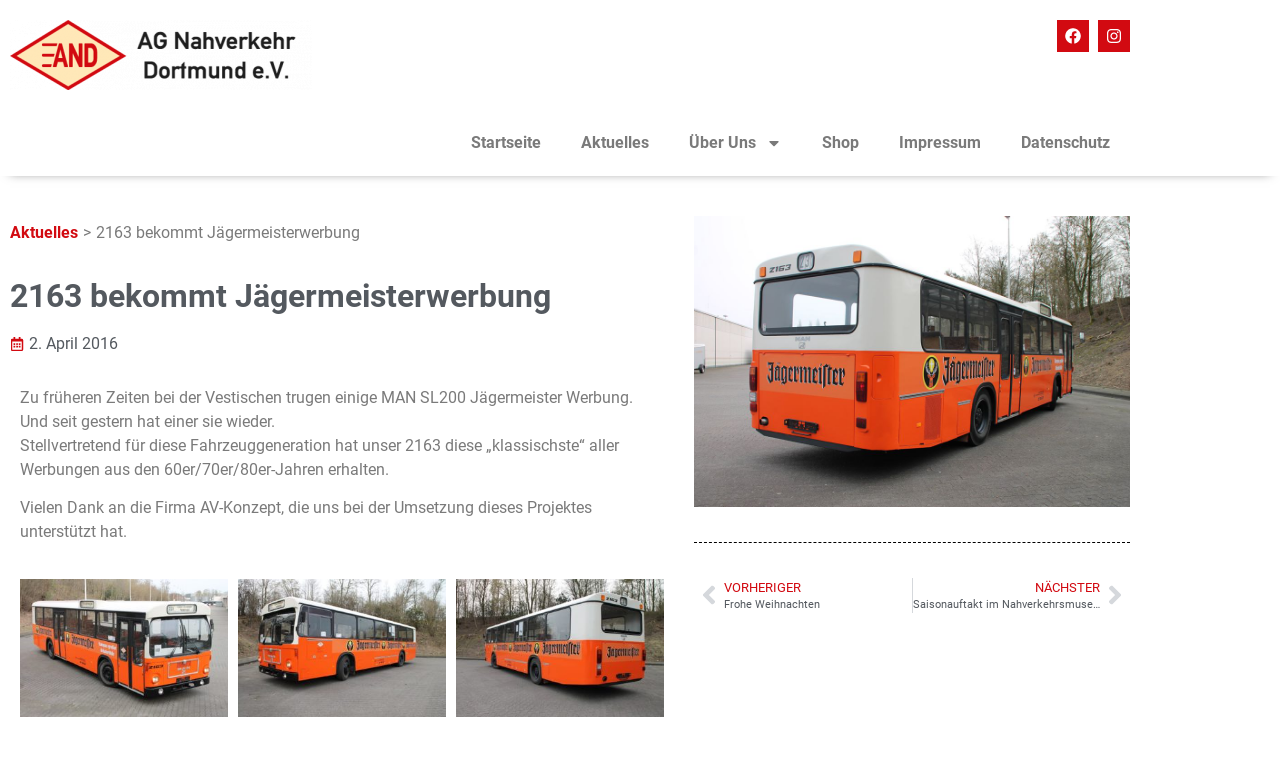

--- FILE ---
content_type: text/html; charset=UTF-8
request_url: https://www.arbeitsgemeinschaft-nahverkehr.de/2016/04/02/2163-bekommt-jaegermeisterwerbung/
body_size: 16849
content:
<!doctype html>
<html lang="de">
<head>
	<meta charset="UTF-8">
	<meta name="viewport" content="width=device-width, initial-scale=1">
	<link rel="profile" href="https://gmpg.org/xfn/11">
	<title>2163 bekommt Jägermeisterwerbung &#8211; Arbeitsgemeinschaft Nahverkehr Dortmund e.V.</title>
<meta name='robots' content='max-image-preview:large' />
<link rel="alternate" type="application/rss+xml" title="Arbeitsgemeinschaft Nahverkehr Dortmund e.V. &raquo; Feed" href="https://www.arbeitsgemeinschaft-nahverkehr.de/feed/" />
<link rel="alternate" type="application/rss+xml" title="Arbeitsgemeinschaft Nahverkehr Dortmund e.V. &raquo; Kommentar-Feed" href="https://www.arbeitsgemeinschaft-nahverkehr.de/comments/feed/" />
<link rel="alternate" type="text/calendar" title="Arbeitsgemeinschaft Nahverkehr Dortmund e.V. &raquo; iCal Feed" href="https://www.arbeitsgemeinschaft-nahverkehr.de/events/?ical=1" />
<link rel="alternate" type="application/rss+xml" title="Arbeitsgemeinschaft Nahverkehr Dortmund e.V. &raquo; 2163 bekommt Jägermeisterwerbung-Kommentar-Feed" href="https://www.arbeitsgemeinschaft-nahverkehr.de/2016/04/02/2163-bekommt-jaegermeisterwerbung/feed/" />
<link rel="alternate" title="oEmbed (JSON)" type="application/json+oembed" href="https://www.arbeitsgemeinschaft-nahverkehr.de/wp-json/oembed/1.0/embed?url=https%3A%2F%2Fwww.arbeitsgemeinschaft-nahverkehr.de%2F2016%2F04%2F02%2F2163-bekommt-jaegermeisterwerbung%2F" />
<link rel="alternate" title="oEmbed (XML)" type="text/xml+oembed" href="https://www.arbeitsgemeinschaft-nahverkehr.de/wp-json/oembed/1.0/embed?url=https%3A%2F%2Fwww.arbeitsgemeinschaft-nahverkehr.de%2F2016%2F04%2F02%2F2163-bekommt-jaegermeisterwerbung%2F&#038;format=xml" />
<style id='wp-img-auto-sizes-contain-inline-css'>
img:is([sizes=auto i],[sizes^="auto," i]){contain-intrinsic-size:3000px 1500px}
/*# sourceURL=wp-img-auto-sizes-contain-inline-css */
</style>
<style id='wp-emoji-styles-inline-css'>

	img.wp-smiley, img.emoji {
		display: inline !important;
		border: none !important;
		box-shadow: none !important;
		height: 1em !important;
		width: 1em !important;
		margin: 0 0.07em !important;
		vertical-align: -0.1em !important;
		background: none !important;
		padding: 0 !important;
	}
/*# sourceURL=wp-emoji-styles-inline-css */
</style>
<style id='global-styles-inline-css'>
:root{--wp--preset--aspect-ratio--square: 1;--wp--preset--aspect-ratio--4-3: 4/3;--wp--preset--aspect-ratio--3-4: 3/4;--wp--preset--aspect-ratio--3-2: 3/2;--wp--preset--aspect-ratio--2-3: 2/3;--wp--preset--aspect-ratio--16-9: 16/9;--wp--preset--aspect-ratio--9-16: 9/16;--wp--preset--color--black: #000000;--wp--preset--color--cyan-bluish-gray: #abb8c3;--wp--preset--color--white: #ffffff;--wp--preset--color--pale-pink: #f78da7;--wp--preset--color--vivid-red: #cf2e2e;--wp--preset--color--luminous-vivid-orange: #ff6900;--wp--preset--color--luminous-vivid-amber: #fcb900;--wp--preset--color--light-green-cyan: #7bdcb5;--wp--preset--color--vivid-green-cyan: #00d084;--wp--preset--color--pale-cyan-blue: #8ed1fc;--wp--preset--color--vivid-cyan-blue: #0693e3;--wp--preset--color--vivid-purple: #9b51e0;--wp--preset--gradient--vivid-cyan-blue-to-vivid-purple: linear-gradient(135deg,rgb(6,147,227) 0%,rgb(155,81,224) 100%);--wp--preset--gradient--light-green-cyan-to-vivid-green-cyan: linear-gradient(135deg,rgb(122,220,180) 0%,rgb(0,208,130) 100%);--wp--preset--gradient--luminous-vivid-amber-to-luminous-vivid-orange: linear-gradient(135deg,rgb(252,185,0) 0%,rgb(255,105,0) 100%);--wp--preset--gradient--luminous-vivid-orange-to-vivid-red: linear-gradient(135deg,rgb(255,105,0) 0%,rgb(207,46,46) 100%);--wp--preset--gradient--very-light-gray-to-cyan-bluish-gray: linear-gradient(135deg,rgb(238,238,238) 0%,rgb(169,184,195) 100%);--wp--preset--gradient--cool-to-warm-spectrum: linear-gradient(135deg,rgb(74,234,220) 0%,rgb(151,120,209) 20%,rgb(207,42,186) 40%,rgb(238,44,130) 60%,rgb(251,105,98) 80%,rgb(254,248,76) 100%);--wp--preset--gradient--blush-light-purple: linear-gradient(135deg,rgb(255,206,236) 0%,rgb(152,150,240) 100%);--wp--preset--gradient--blush-bordeaux: linear-gradient(135deg,rgb(254,205,165) 0%,rgb(254,45,45) 50%,rgb(107,0,62) 100%);--wp--preset--gradient--luminous-dusk: linear-gradient(135deg,rgb(255,203,112) 0%,rgb(199,81,192) 50%,rgb(65,88,208) 100%);--wp--preset--gradient--pale-ocean: linear-gradient(135deg,rgb(255,245,203) 0%,rgb(182,227,212) 50%,rgb(51,167,181) 100%);--wp--preset--gradient--electric-grass: linear-gradient(135deg,rgb(202,248,128) 0%,rgb(113,206,126) 100%);--wp--preset--gradient--midnight: linear-gradient(135deg,rgb(2,3,129) 0%,rgb(40,116,252) 100%);--wp--preset--font-size--small: 13px;--wp--preset--font-size--medium: 20px;--wp--preset--font-size--large: 36px;--wp--preset--font-size--x-large: 42px;--wp--preset--spacing--20: 0.44rem;--wp--preset--spacing--30: 0.67rem;--wp--preset--spacing--40: 1rem;--wp--preset--spacing--50: 1.5rem;--wp--preset--spacing--60: 2.25rem;--wp--preset--spacing--70: 3.38rem;--wp--preset--spacing--80: 5.06rem;--wp--preset--shadow--natural: 6px 6px 9px rgba(0, 0, 0, 0.2);--wp--preset--shadow--deep: 12px 12px 50px rgba(0, 0, 0, 0.4);--wp--preset--shadow--sharp: 6px 6px 0px rgba(0, 0, 0, 0.2);--wp--preset--shadow--outlined: 6px 6px 0px -3px rgb(255, 255, 255), 6px 6px rgb(0, 0, 0);--wp--preset--shadow--crisp: 6px 6px 0px rgb(0, 0, 0);}:root { --wp--style--global--content-size: 800px;--wp--style--global--wide-size: 1200px; }:where(body) { margin: 0; }.wp-site-blocks > .alignleft { float: left; margin-right: 2em; }.wp-site-blocks > .alignright { float: right; margin-left: 2em; }.wp-site-blocks > .aligncenter { justify-content: center; margin-left: auto; margin-right: auto; }:where(.wp-site-blocks) > * { margin-block-start: 24px; margin-block-end: 0; }:where(.wp-site-blocks) > :first-child { margin-block-start: 0; }:where(.wp-site-blocks) > :last-child { margin-block-end: 0; }:root { --wp--style--block-gap: 24px; }:root :where(.is-layout-flow) > :first-child{margin-block-start: 0;}:root :where(.is-layout-flow) > :last-child{margin-block-end: 0;}:root :where(.is-layout-flow) > *{margin-block-start: 24px;margin-block-end: 0;}:root :where(.is-layout-constrained) > :first-child{margin-block-start: 0;}:root :where(.is-layout-constrained) > :last-child{margin-block-end: 0;}:root :where(.is-layout-constrained) > *{margin-block-start: 24px;margin-block-end: 0;}:root :where(.is-layout-flex){gap: 24px;}:root :where(.is-layout-grid){gap: 24px;}.is-layout-flow > .alignleft{float: left;margin-inline-start: 0;margin-inline-end: 2em;}.is-layout-flow > .alignright{float: right;margin-inline-start: 2em;margin-inline-end: 0;}.is-layout-flow > .aligncenter{margin-left: auto !important;margin-right: auto !important;}.is-layout-constrained > .alignleft{float: left;margin-inline-start: 0;margin-inline-end: 2em;}.is-layout-constrained > .alignright{float: right;margin-inline-start: 2em;margin-inline-end: 0;}.is-layout-constrained > .aligncenter{margin-left: auto !important;margin-right: auto !important;}.is-layout-constrained > :where(:not(.alignleft):not(.alignright):not(.alignfull)){max-width: var(--wp--style--global--content-size);margin-left: auto !important;margin-right: auto !important;}.is-layout-constrained > .alignwide{max-width: var(--wp--style--global--wide-size);}body .is-layout-flex{display: flex;}.is-layout-flex{flex-wrap: wrap;align-items: center;}.is-layout-flex > :is(*, div){margin: 0;}body .is-layout-grid{display: grid;}.is-layout-grid > :is(*, div){margin: 0;}body{padding-top: 0px;padding-right: 0px;padding-bottom: 0px;padding-left: 0px;}a:where(:not(.wp-element-button)){text-decoration: underline;}:root :where(.wp-element-button, .wp-block-button__link){background-color: #32373c;border-width: 0;color: #fff;font-family: inherit;font-size: inherit;font-style: inherit;font-weight: inherit;letter-spacing: inherit;line-height: inherit;padding-top: calc(0.667em + 2px);padding-right: calc(1.333em + 2px);padding-bottom: calc(0.667em + 2px);padding-left: calc(1.333em + 2px);text-decoration: none;text-transform: inherit;}.has-black-color{color: var(--wp--preset--color--black) !important;}.has-cyan-bluish-gray-color{color: var(--wp--preset--color--cyan-bluish-gray) !important;}.has-white-color{color: var(--wp--preset--color--white) !important;}.has-pale-pink-color{color: var(--wp--preset--color--pale-pink) !important;}.has-vivid-red-color{color: var(--wp--preset--color--vivid-red) !important;}.has-luminous-vivid-orange-color{color: var(--wp--preset--color--luminous-vivid-orange) !important;}.has-luminous-vivid-amber-color{color: var(--wp--preset--color--luminous-vivid-amber) !important;}.has-light-green-cyan-color{color: var(--wp--preset--color--light-green-cyan) !important;}.has-vivid-green-cyan-color{color: var(--wp--preset--color--vivid-green-cyan) !important;}.has-pale-cyan-blue-color{color: var(--wp--preset--color--pale-cyan-blue) !important;}.has-vivid-cyan-blue-color{color: var(--wp--preset--color--vivid-cyan-blue) !important;}.has-vivid-purple-color{color: var(--wp--preset--color--vivid-purple) !important;}.has-black-background-color{background-color: var(--wp--preset--color--black) !important;}.has-cyan-bluish-gray-background-color{background-color: var(--wp--preset--color--cyan-bluish-gray) !important;}.has-white-background-color{background-color: var(--wp--preset--color--white) !important;}.has-pale-pink-background-color{background-color: var(--wp--preset--color--pale-pink) !important;}.has-vivid-red-background-color{background-color: var(--wp--preset--color--vivid-red) !important;}.has-luminous-vivid-orange-background-color{background-color: var(--wp--preset--color--luminous-vivid-orange) !important;}.has-luminous-vivid-amber-background-color{background-color: var(--wp--preset--color--luminous-vivid-amber) !important;}.has-light-green-cyan-background-color{background-color: var(--wp--preset--color--light-green-cyan) !important;}.has-vivid-green-cyan-background-color{background-color: var(--wp--preset--color--vivid-green-cyan) !important;}.has-pale-cyan-blue-background-color{background-color: var(--wp--preset--color--pale-cyan-blue) !important;}.has-vivid-cyan-blue-background-color{background-color: var(--wp--preset--color--vivid-cyan-blue) !important;}.has-vivid-purple-background-color{background-color: var(--wp--preset--color--vivid-purple) !important;}.has-black-border-color{border-color: var(--wp--preset--color--black) !important;}.has-cyan-bluish-gray-border-color{border-color: var(--wp--preset--color--cyan-bluish-gray) !important;}.has-white-border-color{border-color: var(--wp--preset--color--white) !important;}.has-pale-pink-border-color{border-color: var(--wp--preset--color--pale-pink) !important;}.has-vivid-red-border-color{border-color: var(--wp--preset--color--vivid-red) !important;}.has-luminous-vivid-orange-border-color{border-color: var(--wp--preset--color--luminous-vivid-orange) !important;}.has-luminous-vivid-amber-border-color{border-color: var(--wp--preset--color--luminous-vivid-amber) !important;}.has-light-green-cyan-border-color{border-color: var(--wp--preset--color--light-green-cyan) !important;}.has-vivid-green-cyan-border-color{border-color: var(--wp--preset--color--vivid-green-cyan) !important;}.has-pale-cyan-blue-border-color{border-color: var(--wp--preset--color--pale-cyan-blue) !important;}.has-vivid-cyan-blue-border-color{border-color: var(--wp--preset--color--vivid-cyan-blue) !important;}.has-vivid-purple-border-color{border-color: var(--wp--preset--color--vivid-purple) !important;}.has-vivid-cyan-blue-to-vivid-purple-gradient-background{background: var(--wp--preset--gradient--vivid-cyan-blue-to-vivid-purple) !important;}.has-light-green-cyan-to-vivid-green-cyan-gradient-background{background: var(--wp--preset--gradient--light-green-cyan-to-vivid-green-cyan) !important;}.has-luminous-vivid-amber-to-luminous-vivid-orange-gradient-background{background: var(--wp--preset--gradient--luminous-vivid-amber-to-luminous-vivid-orange) !important;}.has-luminous-vivid-orange-to-vivid-red-gradient-background{background: var(--wp--preset--gradient--luminous-vivid-orange-to-vivid-red) !important;}.has-very-light-gray-to-cyan-bluish-gray-gradient-background{background: var(--wp--preset--gradient--very-light-gray-to-cyan-bluish-gray) !important;}.has-cool-to-warm-spectrum-gradient-background{background: var(--wp--preset--gradient--cool-to-warm-spectrum) !important;}.has-blush-light-purple-gradient-background{background: var(--wp--preset--gradient--blush-light-purple) !important;}.has-blush-bordeaux-gradient-background{background: var(--wp--preset--gradient--blush-bordeaux) !important;}.has-luminous-dusk-gradient-background{background: var(--wp--preset--gradient--luminous-dusk) !important;}.has-pale-ocean-gradient-background{background: var(--wp--preset--gradient--pale-ocean) !important;}.has-electric-grass-gradient-background{background: var(--wp--preset--gradient--electric-grass) !important;}.has-midnight-gradient-background{background: var(--wp--preset--gradient--midnight) !important;}.has-small-font-size{font-size: var(--wp--preset--font-size--small) !important;}.has-medium-font-size{font-size: var(--wp--preset--font-size--medium) !important;}.has-large-font-size{font-size: var(--wp--preset--font-size--large) !important;}.has-x-large-font-size{font-size: var(--wp--preset--font-size--x-large) !important;}
:root :where(.wp-block-pullquote){font-size: 1.5em;line-height: 1.6;}
/*# sourceURL=global-styles-inline-css */
</style>
<link rel='stylesheet' id='tribe-events-v2-single-skeleton-css' href='https://www.arbeitsgemeinschaft-nahverkehr.de/wp-content/plugins/the-events-calendar/build/css/tribe-events-single-skeleton.css?ver=6.15.14' media='all' />
<link rel='stylesheet' id='tribe-events-v2-single-skeleton-full-css' href='https://www.arbeitsgemeinschaft-nahverkehr.de/wp-content/plugins/the-events-calendar/build/css/tribe-events-single-full.css?ver=6.15.14' media='all' />
<link rel='stylesheet' id='tec-events-elementor-widgets-base-styles-css' href='https://www.arbeitsgemeinschaft-nahverkehr.de/wp-content/plugins/the-events-calendar/build/css/integrations/plugins/elementor/widgets/widget-base.css?ver=6.15.14' media='all' />
<link rel='stylesheet' id='hello-elementor-css' href='https://www.arbeitsgemeinschaft-nahverkehr.de/wp-content/themes/hello-elementor/assets/css/reset.css?ver=3.4.5' media='all' />
<link rel='stylesheet' id='hello-elementor-theme-style-css' href='https://www.arbeitsgemeinschaft-nahverkehr.de/wp-content/themes/hello-elementor/assets/css/theme.css?ver=3.4.5' media='all' />
<link rel='stylesheet' id='hello-elementor-header-footer-css' href='https://www.arbeitsgemeinschaft-nahverkehr.de/wp-content/themes/hello-elementor/assets/css/header-footer.css?ver=3.4.5' media='all' />
<link rel='stylesheet' id='elementor-frontend-css' href='https://www.arbeitsgemeinschaft-nahverkehr.de/wp-content/plugins/elementor/assets/css/frontend.min.css?ver=3.34.1' media='all' />
<link rel='stylesheet' id='elementor-post-5-css' href='https://www.arbeitsgemeinschaft-nahverkehr.de/wp-content/uploads/elementor/css/post-5.css?ver=1768875375' media='all' />
<link rel='stylesheet' id='widget-image-css' href='https://www.arbeitsgemeinschaft-nahverkehr.de/wp-content/plugins/elementor/assets/css/widget-image.min.css?ver=3.34.1' media='all' />
<link rel='stylesheet' id='widget-social-icons-css' href='https://www.arbeitsgemeinschaft-nahverkehr.de/wp-content/plugins/elementor/assets/css/widget-social-icons.min.css?ver=3.34.1' media='all' />
<link rel='stylesheet' id='e-apple-webkit-css' href='https://www.arbeitsgemeinschaft-nahverkehr.de/wp-content/plugins/elementor/assets/css/conditionals/apple-webkit.min.css?ver=3.34.1' media='all' />
<link rel='stylesheet' id='widget-nav-menu-css' href='https://www.arbeitsgemeinschaft-nahverkehr.de/wp-content/plugins/elementor-pro/assets/css/widget-nav-menu.min.css?ver=3.34.0' media='all' />
<link rel='stylesheet' id='e-sticky-css' href='https://www.arbeitsgemeinschaft-nahverkehr.de/wp-content/plugins/elementor-pro/assets/css/modules/sticky.min.css?ver=3.34.0' media='all' />
<link rel='stylesheet' id='widget-heading-css' href='https://www.arbeitsgemeinschaft-nahverkehr.de/wp-content/plugins/elementor/assets/css/widget-heading.min.css?ver=3.34.1' media='all' />
<link rel='stylesheet' id='widget-icon-list-css' href='https://www.arbeitsgemeinschaft-nahverkehr.de/wp-content/plugins/elementor/assets/css/widget-icon-list.min.css?ver=3.34.1' media='all' />
<link rel='stylesheet' id='widget-post-info-css' href='https://www.arbeitsgemeinschaft-nahverkehr.de/wp-content/plugins/elementor-pro/assets/css/widget-post-info.min.css?ver=3.34.0' media='all' />
<link rel='stylesheet' id='widget-divider-css' href='https://www.arbeitsgemeinschaft-nahverkehr.de/wp-content/plugins/elementor/assets/css/widget-divider.min.css?ver=3.34.1' media='all' />
<link rel='stylesheet' id='widget-posts-css' href='https://www.arbeitsgemeinschaft-nahverkehr.de/wp-content/plugins/elementor-pro/assets/css/widget-posts.min.css?ver=3.34.0' media='all' />
<link rel='stylesheet' id='widget-post-navigation-css' href='https://www.arbeitsgemeinschaft-nahverkehr.de/wp-content/plugins/elementor-pro/assets/css/widget-post-navigation.min.css?ver=3.34.0' media='all' />
<link rel='stylesheet' id='swiper-css' href='https://www.arbeitsgemeinschaft-nahverkehr.de/wp-content/plugins/elementor/assets/lib/swiper/v8/css/swiper.min.css?ver=8.4.5' media='all' />
<link rel='stylesheet' id='e-swiper-css' href='https://www.arbeitsgemeinschaft-nahverkehr.de/wp-content/plugins/elementor/assets/css/conditionals/e-swiper.min.css?ver=3.34.1' media='all' />
<link rel='stylesheet' id='widget-gallery-css' href='https://www.arbeitsgemeinschaft-nahverkehr.de/wp-content/plugins/elementor-pro/assets/css/widget-gallery.min.css?ver=3.34.0' media='all' />
<link rel='stylesheet' id='elementor-gallery-css' href='https://www.arbeitsgemeinschaft-nahverkehr.de/wp-content/plugins/elementor/assets/lib/e-gallery/css/e-gallery.min.css?ver=1.2.0' media='all' />
<link rel='stylesheet' id='e-transitions-css' href='https://www.arbeitsgemeinschaft-nahverkehr.de/wp-content/plugins/elementor-pro/assets/css/conditionals/transitions.min.css?ver=3.34.0' media='all' />
<link rel='stylesheet' id='elementor-post-2090-css' href='https://www.arbeitsgemeinschaft-nahverkehr.de/wp-content/uploads/elementor/css/post-2090.css?ver=1768875376' media='all' />
<link rel='stylesheet' id='elementor-post-37-css' href='https://www.arbeitsgemeinschaft-nahverkehr.de/wp-content/uploads/elementor/css/post-37.css?ver=1768875376' media='all' />
<link rel='stylesheet' id='elementor-post-63-css' href='https://www.arbeitsgemeinschaft-nahverkehr.de/wp-content/uploads/elementor/css/post-63.css?ver=1768875376' media='all' />
<link rel='stylesheet' id='elementor-post-2287-css' href='https://www.arbeitsgemeinschaft-nahverkehr.de/wp-content/uploads/elementor/css/post-2287.css?ver=1768875376' media='all' />
<link rel='stylesheet' id='ecs-styles-css' href='https://www.arbeitsgemeinschaft-nahverkehr.de/wp-content/plugins/ele-custom-skin/assets/css/ecs-style.css?ver=3.1.9' media='all' />
<script src="https://www.arbeitsgemeinschaft-nahverkehr.de/wp-includes/js/jquery/jquery.min.js?ver=3.7.1" id="jquery-core-js"></script>
<script src="https://www.arbeitsgemeinschaft-nahverkehr.de/wp-includes/js/jquery/jquery-migrate.min.js?ver=3.4.1" id="jquery-migrate-js"></script>
<script id="ecs_ajax_load-js-extra">
var ecs_ajax_params = {"ajaxurl":"https://www.arbeitsgemeinschaft-nahverkehr.de/wp-admin/admin-ajax.php","posts":"{\"page\":0,\"year\":2016,\"monthnum\":4,\"day\":2,\"name\":\"2163-bekommt-jaegermeisterwerbung\",\"error\":\"\",\"m\":\"\",\"p\":0,\"post_parent\":\"\",\"subpost\":\"\",\"subpost_id\":\"\",\"attachment\":\"\",\"attachment_id\":0,\"pagename\":\"\",\"page_id\":0,\"second\":\"\",\"minute\":\"\",\"hour\":\"\",\"w\":0,\"category_name\":\"\",\"tag\":\"\",\"cat\":\"\",\"tag_id\":\"\",\"author\":\"\",\"author_name\":\"\",\"feed\":\"\",\"tb\":\"\",\"paged\":0,\"meta_key\":\"\",\"meta_value\":\"\",\"preview\":\"\",\"s\":\"\",\"sentence\":\"\",\"title\":\"\",\"fields\":\"all\",\"menu_order\":\"\",\"embed\":\"\",\"category__in\":[],\"category__not_in\":[],\"category__and\":[],\"post__in\":[],\"post__not_in\":[],\"post_name__in\":[],\"tag__in\":[],\"tag__not_in\":[],\"tag__and\":[],\"tag_slug__in\":[],\"tag_slug__and\":[],\"post_parent__in\":[],\"post_parent__not_in\":[],\"author__in\":[],\"author__not_in\":[],\"search_columns\":[],\"ignore_sticky_posts\":false,\"suppress_filters\":false,\"cache_results\":true,\"update_post_term_cache\":true,\"update_menu_item_cache\":false,\"lazy_load_term_meta\":true,\"update_post_meta_cache\":true,\"post_type\":\"\",\"posts_per_page\":10,\"nopaging\":false,\"comments_per_page\":\"50\",\"no_found_rows\":false,\"order\":\"DESC\"}"};
//# sourceURL=ecs_ajax_load-js-extra
</script>
<script src="https://www.arbeitsgemeinschaft-nahverkehr.de/wp-content/plugins/ele-custom-skin/assets/js/ecs_ajax_pagination.js?ver=3.1.9" id="ecs_ajax_load-js"></script>
<script src="https://www.arbeitsgemeinschaft-nahverkehr.de/wp-content/plugins/ele-custom-skin/assets/js/ecs.js?ver=3.1.9" id="ecs-script-js"></script>
<link rel="https://api.w.org/" href="https://www.arbeitsgemeinschaft-nahverkehr.de/wp-json/" /><link rel="alternate" title="JSON" type="application/json" href="https://www.arbeitsgemeinschaft-nahverkehr.de/wp-json/wp/v2/posts/2090" /><link rel="EditURI" type="application/rsd+xml" title="RSD" href="https://www.arbeitsgemeinschaft-nahverkehr.de/xmlrpc.php?rsd" />
<meta name="generator" content="WordPress 6.9" />
<link rel="canonical" href="https://www.arbeitsgemeinschaft-nahverkehr.de/2016/04/02/2163-bekommt-jaegermeisterwerbung/" />
<link rel='shortlink' href='https://www.arbeitsgemeinschaft-nahverkehr.de/?p=2090' />
<meta name="tec-api-version" content="v1"><meta name="tec-api-origin" content="https://www.arbeitsgemeinschaft-nahverkehr.de"><link rel="alternate" href="https://www.arbeitsgemeinschaft-nahverkehr.de/wp-json/tribe/events/v1/" /><meta name="generator" content="Elementor 3.34.1; features: e_font_icon_svg, additional_custom_breakpoints; settings: css_print_method-external, google_font-enabled, font_display-auto">
			<style>
				.e-con.e-parent:nth-of-type(n+4):not(.e-lazyloaded):not(.e-no-lazyload),
				.e-con.e-parent:nth-of-type(n+4):not(.e-lazyloaded):not(.e-no-lazyload) * {
					background-image: none !important;
				}
				@media screen and (max-height: 1024px) {
					.e-con.e-parent:nth-of-type(n+3):not(.e-lazyloaded):not(.e-no-lazyload),
					.e-con.e-parent:nth-of-type(n+3):not(.e-lazyloaded):not(.e-no-lazyload) * {
						background-image: none !important;
					}
				}
				@media screen and (max-height: 640px) {
					.e-con.e-parent:nth-of-type(n+2):not(.e-lazyloaded):not(.e-no-lazyload),
					.e-con.e-parent:nth-of-type(n+2):not(.e-lazyloaded):not(.e-no-lazyload) * {
						background-image: none !important;
					}
				}
			</style>
			<link rel="icon" href="https://www.arbeitsgemeinschaft-nahverkehr.de/wp-content/uploads/2021/09/favicon-150x150.png" sizes="32x32" />
<link rel="icon" href="https://www.arbeitsgemeinschaft-nahverkehr.de/wp-content/uploads/2021/09/favicon-300x300.png" sizes="192x192" />
<link rel="apple-touch-icon" href="https://www.arbeitsgemeinschaft-nahverkehr.de/wp-content/uploads/2021/09/favicon-300x300.png" />
<meta name="msapplication-TileImage" content="https://www.arbeitsgemeinschaft-nahverkehr.de/wp-content/uploads/2021/09/favicon-300x300.png" />
</head>
<body class="wp-singular post-template-default single single-post postid-2090 single-format-standard wp-embed-responsive wp-theme-hello-elementor tribe-no-js hello-elementor-default elementor-default elementor-kit-5 elementor-page elementor-page-2090 elementor-page-2287">



<a class="skip-link screen-reader-text" href="#content">Zum Inhalt springen</a>

		<header data-elementor-type="header" data-elementor-id="37" class="elementor elementor-37 elementor-location-header" data-elementor-post-type="elementor_library">
					<section class="elementor-section elementor-top-section elementor-element elementor-element-546b95c elementor-section-boxed elementor-section-height-default elementor-section-height-default" data-id="546b95c" data-element_type="section" data-settings="{&quot;background_background&quot;:&quot;classic&quot;}">
						<div class="elementor-container elementor-column-gap-default">
					<div class="elementor-column elementor-col-50 elementor-top-column elementor-element elementor-element-4e96e54" data-id="4e96e54" data-element_type="column">
			<div class="elementor-widget-wrap elementor-element-populated">
						<div class="elementor-element elementor-element-0ff6017 elementor-widget elementor-widget-image" data-id="0ff6017" data-element_type="widget" data-widget_type="image.default">
																<a href="https://www.arbeitsgemeinschaft-nahverkehr.de/">
							<img src="https://www.arbeitsgemeinschaft-nahverkehr.de/wp-content/uploads/elementor/thumbs/logo_titel_2017-pdfyqjliu8y7shwtywsnbsbntbgdnf7ekij1j2qcjk.png" title="logo_titel_2017" alt="logo_titel_2017" loading="lazy" />								</a>
															</div>
					</div>
		</div>
				<div class="elementor-column elementor-col-50 elementor-top-column elementor-element elementor-element-b84b757" data-id="b84b757" data-element_type="column">
			<div class="elementor-widget-wrap elementor-element-populated">
						<div class="elementor-element elementor-element-0297c76 elementor-shape-square e-grid-align-right elementor-grid-0 elementor-widget elementor-widget-social-icons" data-id="0297c76" data-element_type="widget" data-widget_type="social-icons.default">
							<div class="elementor-social-icons-wrapper elementor-grid" role="list">
							<span class="elementor-grid-item" role="listitem">
					<a class="elementor-icon elementor-social-icon elementor-social-icon-facebook elementor-repeater-item-7e106e0" href="https://www.facebook.com/argenado" target="_blank">
						<span class="elementor-screen-only">Facebook</span>
						<svg aria-hidden="true" class="e-font-icon-svg e-fab-facebook" viewBox="0 0 512 512" xmlns="http://www.w3.org/2000/svg"><path d="M504 256C504 119 393 8 256 8S8 119 8 256c0 123.78 90.69 226.38 209.25 245V327.69h-63V256h63v-54.64c0-62.15 37-96.48 93.67-96.48 27.14 0 55.52 4.84 55.52 4.84v61h-31.28c-30.8 0-40.41 19.12-40.41 38.73V256h68.78l-11 71.69h-57.78V501C413.31 482.38 504 379.78 504 256z"></path></svg>					</a>
				</span>
							<span class="elementor-grid-item" role="listitem">
					<a class="elementor-icon elementor-social-icon elementor-social-icon-instagram elementor-repeater-item-544288d" href="https://www.instagram.com/and.dortmund" target="_blank">
						<span class="elementor-screen-only">Instagram</span>
						<svg aria-hidden="true" class="e-font-icon-svg e-fab-instagram" viewBox="0 0 448 512" xmlns="http://www.w3.org/2000/svg"><path d="M224.1 141c-63.6 0-114.9 51.3-114.9 114.9s51.3 114.9 114.9 114.9S339 319.5 339 255.9 287.7 141 224.1 141zm0 189.6c-41.1 0-74.7-33.5-74.7-74.7s33.5-74.7 74.7-74.7 74.7 33.5 74.7 74.7-33.6 74.7-74.7 74.7zm146.4-194.3c0 14.9-12 26.8-26.8 26.8-14.9 0-26.8-12-26.8-26.8s12-26.8 26.8-26.8 26.8 12 26.8 26.8zm76.1 27.2c-1.7-35.9-9.9-67.7-36.2-93.9-26.2-26.2-58-34.4-93.9-36.2-37-2.1-147.9-2.1-184.9 0-35.8 1.7-67.6 9.9-93.9 36.1s-34.4 58-36.2 93.9c-2.1 37-2.1 147.9 0 184.9 1.7 35.9 9.9 67.7 36.2 93.9s58 34.4 93.9 36.2c37 2.1 147.9 2.1 184.9 0 35.9-1.7 67.7-9.9 93.9-36.2 26.2-26.2 34.4-58 36.2-93.9 2.1-37 2.1-147.8 0-184.8zM398.8 388c-7.8 19.6-22.9 34.7-42.6 42.6-29.5 11.7-99.5 9-132.1 9s-102.7 2.6-132.1-9c-19.6-7.8-34.7-22.9-42.6-42.6-11.7-29.5-9-99.5-9-132.1s-2.6-102.7 9-132.1c7.8-19.6 22.9-34.7 42.6-42.6 29.5-11.7 99.5-9 132.1-9s102.7-2.6 132.1 9c19.6 7.8 34.7 22.9 42.6 42.6 11.7 29.5 9 99.5 9 132.1s2.7 102.7-9 132.1z"></path></svg>					</a>
				</span>
					</div>
						</div>
					</div>
		</div>
					</div>
		</section>
				<section class="elementor-section elementor-top-section elementor-element elementor-element-70bbdaa elementor-section-boxed elementor-section-height-default elementor-section-height-default" data-id="70bbdaa" data-element_type="section" data-settings="{&quot;sticky&quot;:&quot;top&quot;,&quot;background_background&quot;:&quot;classic&quot;,&quot;sticky_on&quot;:[&quot;desktop&quot;,&quot;tablet&quot;,&quot;mobile&quot;],&quot;sticky_offset&quot;:0,&quot;sticky_effects_offset&quot;:0,&quot;sticky_anchor_link_offset&quot;:0}">
							<div class="elementor-background-overlay"></div>
							<div class="elementor-container elementor-column-gap-default">
					<div class="elementor-column elementor-col-50 elementor-top-column elementor-element elementor-element-ccf55be" data-id="ccf55be" data-element_type="column">
			<div class="elementor-widget-wrap elementor-element-populated">
						<div class="elementor-element elementor-element-8171bc9 show-when-sticky elementor-widget elementor-widget-image" data-id="8171bc9" data-element_type="widget" data-settings="{&quot;_animation&quot;:&quot;none&quot;}" data-widget_type="image.default">
																<a href="https://www.arbeitsgemeinschaft-nahverkehr.de/">
							<img src="https://www.arbeitsgemeinschaft-nahverkehr.de/wp-content/uploads/elementor/thumbs/logo_titel_2017-pdfyqjliu8y1nipjo36wrnknp5x49nm1sgvox6rv28.png" title="logo_titel_2017" alt="logo_titel_2017" loading="lazy" />								</a>
															</div>
					</div>
		</div>
				<div class="elementor-column elementor-col-50 elementor-top-column elementor-element elementor-element-5f69930" data-id="5f69930" data-element_type="column">
			<div class="elementor-widget-wrap elementor-element-populated">
						<div class="elementor-element elementor-element-702cbb0 elementor-nav-menu__align-end elementor-nav-menu--stretch elementor-nav-menu--dropdown-tablet elementor-nav-menu__text-align-aside elementor-nav-menu--toggle elementor-nav-menu--burger elementor-widget elementor-widget-nav-menu" data-id="702cbb0" data-element_type="widget" data-settings="{&quot;full_width&quot;:&quot;stretch&quot;,&quot;layout&quot;:&quot;horizontal&quot;,&quot;submenu_icon&quot;:{&quot;value&quot;:&quot;&lt;svg aria-hidden=\&quot;true\&quot; class=\&quot;e-font-icon-svg e-fas-caret-down\&quot; viewBox=\&quot;0 0 320 512\&quot; xmlns=\&quot;http:\/\/www.w3.org\/2000\/svg\&quot;&gt;&lt;path d=\&quot;M31.3 192h257.3c17.8 0 26.7 21.5 14.1 34.1L174.1 354.8c-7.8 7.8-20.5 7.8-28.3 0L17.2 226.1C4.6 213.5 13.5 192 31.3 192z\&quot;&gt;&lt;\/path&gt;&lt;\/svg&gt;&quot;,&quot;library&quot;:&quot;fa-solid&quot;},&quot;toggle&quot;:&quot;burger&quot;}" data-widget_type="nav-menu.default">
								<nav aria-label="Menü" class="elementor-nav-menu--main elementor-nav-menu__container elementor-nav-menu--layout-horizontal e--pointer-underline e--animation-fade">
				<ul id="menu-1-702cbb0" class="elementor-nav-menu"><li class="menu-item menu-item-type-post_type menu-item-object-page menu-item-home menu-item-31"><a href="https://www.arbeitsgemeinschaft-nahverkehr.de/" class="elementor-item">Startseite</a></li>
<li class="menu-item menu-item-type-post_type menu-item-object-page menu-item-508"><a href="https://www.arbeitsgemeinschaft-nahverkehr.de/aktuelles/" class="elementor-item">Aktuelles</a></li>
<li class="menu-item menu-item-type-post_type menu-item-object-page menu-item-has-children menu-item-33"><a href="https://www.arbeitsgemeinschaft-nahverkehr.de/ueber-uns/" class="elementor-item">Über Uns</a>
<ul class="sub-menu elementor-nav-menu--dropdown">
	<li class="menu-item menu-item-type-post_type menu-item-object-page menu-item-34"><a href="https://www.arbeitsgemeinschaft-nahverkehr.de/ueber-uns/busse-anmieten/" class="elementor-sub-item">Busse anmieten</a></li>
	<li class="menu-item menu-item-type-post_type menu-item-object-page menu-item-35"><a href="https://www.arbeitsgemeinschaft-nahverkehr.de/ueber-uns/fahrzeuge/" class="elementor-sub-item">Fahrzeuge</a></li>
	<li class="menu-item menu-item-type-post_type menu-item-object-page menu-item-36"><a href="https://www.arbeitsgemeinschaft-nahverkehr.de/ueber-uns/mitgliedschaft/" class="elementor-sub-item">Mitgliedschaft</a></li>
</ul>
</li>
<li class="menu-item menu-item-type-post_type menu-item-object-page menu-item-32"><a href="https://www.arbeitsgemeinschaft-nahverkehr.de/shop/" class="elementor-item">Shop</a></li>
<li class="menu-item menu-item-type-post_type menu-item-object-page menu-item-143"><a href="https://www.arbeitsgemeinschaft-nahverkehr.de/impressum/" class="elementor-item">Impressum</a></li>
<li class="menu-item menu-item-type-post_type menu-item-object-page menu-item-142"><a href="https://www.arbeitsgemeinschaft-nahverkehr.de/datenschutz/" class="elementor-item">Datenschutz</a></li>
</ul>			</nav>
					<div class="elementor-menu-toggle" role="button" tabindex="0" aria-label="Menü Umschalter" aria-expanded="false">
			<svg aria-hidden="true" role="presentation" class="elementor-menu-toggle__icon--open e-font-icon-svg e-eicon-menu-bar" viewBox="0 0 1000 1000" xmlns="http://www.w3.org/2000/svg"><path d="M104 333H896C929 333 958 304 958 271S929 208 896 208H104C71 208 42 237 42 271S71 333 104 333ZM104 583H896C929 583 958 554 958 521S929 458 896 458H104C71 458 42 487 42 521S71 583 104 583ZM104 833H896C929 833 958 804 958 771S929 708 896 708H104C71 708 42 737 42 771S71 833 104 833Z"></path></svg><svg aria-hidden="true" role="presentation" class="elementor-menu-toggle__icon--close e-font-icon-svg e-eicon-close" viewBox="0 0 1000 1000" xmlns="http://www.w3.org/2000/svg"><path d="M742 167L500 408 258 167C246 154 233 150 217 150 196 150 179 158 167 167 154 179 150 196 150 212 150 229 154 242 171 254L408 500 167 742C138 771 138 800 167 829 196 858 225 858 254 829L496 587 738 829C750 842 767 846 783 846 800 846 817 842 829 829 842 817 846 804 846 783 846 767 842 750 829 737L588 500 833 258C863 229 863 200 833 171 804 137 775 137 742 167Z"></path></svg>		</div>
					<nav class="elementor-nav-menu--dropdown elementor-nav-menu__container" aria-hidden="true">
				<ul id="menu-2-702cbb0" class="elementor-nav-menu"><li class="menu-item menu-item-type-post_type menu-item-object-page menu-item-home menu-item-31"><a href="https://www.arbeitsgemeinschaft-nahverkehr.de/" class="elementor-item" tabindex="-1">Startseite</a></li>
<li class="menu-item menu-item-type-post_type menu-item-object-page menu-item-508"><a href="https://www.arbeitsgemeinschaft-nahverkehr.de/aktuelles/" class="elementor-item" tabindex="-1">Aktuelles</a></li>
<li class="menu-item menu-item-type-post_type menu-item-object-page menu-item-has-children menu-item-33"><a href="https://www.arbeitsgemeinschaft-nahverkehr.de/ueber-uns/" class="elementor-item" tabindex="-1">Über Uns</a>
<ul class="sub-menu elementor-nav-menu--dropdown">
	<li class="menu-item menu-item-type-post_type menu-item-object-page menu-item-34"><a href="https://www.arbeitsgemeinschaft-nahverkehr.de/ueber-uns/busse-anmieten/" class="elementor-sub-item" tabindex="-1">Busse anmieten</a></li>
	<li class="menu-item menu-item-type-post_type menu-item-object-page menu-item-35"><a href="https://www.arbeitsgemeinschaft-nahverkehr.de/ueber-uns/fahrzeuge/" class="elementor-sub-item" tabindex="-1">Fahrzeuge</a></li>
	<li class="menu-item menu-item-type-post_type menu-item-object-page menu-item-36"><a href="https://www.arbeitsgemeinschaft-nahverkehr.de/ueber-uns/mitgliedschaft/" class="elementor-sub-item" tabindex="-1">Mitgliedschaft</a></li>
</ul>
</li>
<li class="menu-item menu-item-type-post_type menu-item-object-page menu-item-32"><a href="https://www.arbeitsgemeinschaft-nahverkehr.de/shop/" class="elementor-item" tabindex="-1">Shop</a></li>
<li class="menu-item menu-item-type-post_type menu-item-object-page menu-item-143"><a href="https://www.arbeitsgemeinschaft-nahverkehr.de/impressum/" class="elementor-item" tabindex="-1">Impressum</a></li>
<li class="menu-item menu-item-type-post_type menu-item-object-page menu-item-142"><a href="https://www.arbeitsgemeinschaft-nahverkehr.de/datenschutz/" class="elementor-item" tabindex="-1">Datenschutz</a></li>
</ul>			</nav>
						</div>
					</div>
		</div>
					</div>
		</section>
				</header>
				<div data-elementor-type="single-post" data-elementor-id="2287" class="elementor elementor-2287 elementor-location-single post-2090 post type-post status-publish format-standard has-post-thumbnail hentry category-aktivitaeten" data-elementor-post-type="elementor_library">
					<section class="elementor-section elementor-top-section elementor-element elementor-element-2de35e79 elementor-section-boxed elementor-section-height-default elementor-section-height-default" data-id="2de35e79" data-element_type="section">
						<div class="elementor-container elementor-column-gap-default">
					<div class="elementor-column elementor-col-50 elementor-top-column elementor-element elementor-element-63ea421e" data-id="63ea421e" data-element_type="column">
			<div class="elementor-widget-wrap elementor-element-populated">
						<section class="elementor-section elementor-inner-section elementor-element elementor-element-7b3352d4 elementor-section-boxed elementor-section-height-default elementor-section-height-default" data-id="7b3352d4" data-element_type="section">
						<div class="elementor-container elementor-column-gap-default">
					<div class="elementor-column elementor-col-100 elementor-inner-column elementor-element elementor-element-59a540ce" data-id="59a540ce" data-element_type="column">
			<div class="elementor-widget-wrap elementor-element-populated">
						<div class="elementor-element elementor-element-3f541ac3 elementor-widget__width-auto elementor-widget elementor-widget-heading" data-id="3f541ac3" data-element_type="widget" data-widget_type="heading.default">
					<span class="elementor-heading-title elementor-size-default"><a href="https://www.arbeitsgemeinschaft-nahverkehr.de/aktuelles/">Aktuelles</a></span>				</div>
				<div class="elementor-element elementor-element-7e714a9 elementor-widget__width-auto elementor-widget elementor-widget-heading" data-id="7e714a9" data-element_type="widget" data-widget_type="heading.default">
					<span class="elementor-heading-title elementor-size-default">&gt;</span>				</div>
				<div class="elementor-element elementor-element-55eb1913 elementor-widget__width-auto elementor-widget elementor-widget-heading" data-id="55eb1913" data-element_type="widget" data-widget_type="heading.default">
					<span class="elementor-heading-title elementor-size-default">2163 bekommt Jägermeisterwerbung</span>				</div>
					</div>
		</div>
					</div>
		</section>
				<div class="elementor-element elementor-element-65eb97d4 elementor-widget elementor-widget-theme-post-title elementor-page-title elementor-widget-heading" data-id="65eb97d4" data-element_type="widget" data-widget_type="theme-post-title.default">
					<h2 class="elementor-heading-title elementor-size-default">2163 bekommt Jägermeisterwerbung</h2>				</div>
				<div class="elementor-element elementor-element-5f35eb54 elementor-align-left elementor-widget elementor-widget-post-info" data-id="5f35eb54" data-element_type="widget" data-widget_type="post-info.default">
							<ul class="elementor-inline-items elementor-icon-list-items elementor-post-info">
								<li class="elementor-icon-list-item elementor-repeater-item-21f0d07 elementor-inline-item" itemprop="datePublished">
										<span class="elementor-icon-list-icon">
								<svg aria-hidden="true" class="e-font-icon-svg e-far-calendar-alt" viewBox="0 0 448 512" xmlns="http://www.w3.org/2000/svg"><path d="M148 288h-40c-6.6 0-12-5.4-12-12v-40c0-6.6 5.4-12 12-12h40c6.6 0 12 5.4 12 12v40c0 6.6-5.4 12-12 12zm108-12v-40c0-6.6-5.4-12-12-12h-40c-6.6 0-12 5.4-12 12v40c0 6.6 5.4 12 12 12h40c6.6 0 12-5.4 12-12zm96 0v-40c0-6.6-5.4-12-12-12h-40c-6.6 0-12 5.4-12 12v40c0 6.6 5.4 12 12 12h40c6.6 0 12-5.4 12-12zm-96 96v-40c0-6.6-5.4-12-12-12h-40c-6.6 0-12 5.4-12 12v40c0 6.6 5.4 12 12 12h40c6.6 0 12-5.4 12-12zm-96 0v-40c0-6.6-5.4-12-12-12h-40c-6.6 0-12 5.4-12 12v40c0 6.6 5.4 12 12 12h40c6.6 0 12-5.4 12-12zm192 0v-40c0-6.6-5.4-12-12-12h-40c-6.6 0-12 5.4-12 12v40c0 6.6 5.4 12 12 12h40c6.6 0 12-5.4 12-12zm96-260v352c0 26.5-21.5 48-48 48H48c-26.5 0-48-21.5-48-48V112c0-26.5 21.5-48 48-48h48V12c0-6.6 5.4-12 12-12h40c6.6 0 12 5.4 12 12v52h128V12c0-6.6 5.4-12 12-12h40c6.6 0 12 5.4 12 12v52h48c26.5 0 48 21.5 48 48zm-48 346V160H48v298c0 3.3 2.7 6 6 6h340c3.3 0 6-2.7 6-6z"></path></svg>							</span>
									<span class="elementor-icon-list-text elementor-post-info__item elementor-post-info__item--type-date">
										<time>2. April 2016</time>					</span>
								</li>
				</ul>
						</div>
				<div class="elementor-element elementor-element-4c23ad98 elementor-widget elementor-widget-theme-post-content" data-id="4c23ad98" data-element_type="widget" data-widget_type="theme-post-content.default">
							<div data-elementor-type="wp-post" data-elementor-id="2090" class="elementor elementor-2090" data-elementor-post-type="post">
						<section class="elementor-section elementor-top-section elementor-element elementor-element-85c791c elementor-section-boxed elementor-section-height-default elementor-section-height-default" data-id="85c791c" data-element_type="section">
						<div class="elementor-container elementor-column-gap-default">
					<div class="elementor-column elementor-col-100 elementor-top-column elementor-element elementor-element-4f7911a" data-id="4f7911a" data-element_type="column">
			<div class="elementor-widget-wrap elementor-element-populated">
						<div class="elementor-element elementor-element-6ab74cc elementor-widget elementor-widget-text-editor" data-id="6ab74cc" data-element_type="widget" data-widget_type="text-editor.default">
									<p>Zu früheren Zeiten bei der Vestischen trugen einige MAN SL200 Jägermeister Werbung. Und seit gestern hat einer sie wieder. <br />Stellvertretend für diese Fahrzeuggeneration hat unser 2163 diese &#8222;klassischste&#8220; aller Werbungen aus den 60er/70er/80er-Jahren erhalten.</p><p>Vielen Dank an die Firma AV-Konzept, die uns bei der Umsetzung dieses Projektes unterstützt hat.</p>								</div>
					</div>
		</div>
					</div>
		</section>
				<section class="elementor-section elementor-top-section elementor-element elementor-element-c8fb8cf elementor-section-boxed elementor-section-height-default elementor-section-height-default" data-id="c8fb8cf" data-element_type="section">
						<div class="elementor-container elementor-column-gap-default">
					<div class="elementor-column elementor-col-100 elementor-top-column elementor-element elementor-element-ccd7c22" data-id="ccd7c22" data-element_type="column">
			<div class="elementor-widget-wrap elementor-element-populated">
						<div class="elementor-element elementor-element-8588f51 elementor-widget elementor-widget-gallery" data-id="8588f51" data-element_type="widget" data-settings="{&quot;columns&quot;:3,&quot;lazyload&quot;:&quot;yes&quot;,&quot;gallery_layout&quot;:&quot;grid&quot;,&quot;columns_tablet&quot;:2,&quot;columns_mobile&quot;:1,&quot;gap&quot;:{&quot;unit&quot;:&quot;px&quot;,&quot;size&quot;:10,&quot;sizes&quot;:[]},&quot;gap_tablet&quot;:{&quot;unit&quot;:&quot;px&quot;,&quot;size&quot;:10,&quot;sizes&quot;:[]},&quot;gap_mobile&quot;:{&quot;unit&quot;:&quot;px&quot;,&quot;size&quot;:10,&quot;sizes&quot;:[]},&quot;link_to&quot;:&quot;file&quot;,&quot;aspect_ratio&quot;:&quot;3:2&quot;,&quot;overlay_background&quot;:&quot;yes&quot;,&quot;content_hover_animation&quot;:&quot;fade-in&quot;}" data-widget_type="gallery.default">
							<div class="elementor-gallery__container">
							<a class="e-gallery-item elementor-gallery-item elementor-animated-content" href="https://www.arbeitsgemeinschaft-nahverkehr.de/wp-content/uploads/2022/03/werbung2163-1.jpg" data-elementor-open-lightbox="yes" data-elementor-lightbox-slideshow="8588f51" data-elementor-lightbox-title="werbung2163-1" data-e-action-hash="#elementor-action%3Aaction%3Dlightbox%26settings%3DeyJpZCI6MTk2MiwidXJsIjoiaHR0cHM6XC9cL3d3dy5hcmJlaXRzZ2VtZWluc2NoYWZ0LW5haHZlcmtlaHIuZGVcL3dwLWNvbnRlbnRcL3VwbG9hZHNcLzIwMjJcLzAzXC93ZXJidW5nMjE2My0xLmpwZyIsInNsaWRlc2hvdyI6Ijg1ODhmNTEifQ%3D%3D">
					<div class="e-gallery-image elementor-gallery-item__image" data-thumbnail="https://www.arbeitsgemeinschaft-nahverkehr.de/wp-content/uploads/2022/03/werbung2163-1-300x200.jpg" data-width="300" data-height="200" aria-label="" role="img" ></div>
											<div class="elementor-gallery-item__overlay"></div>
														</a>
							<a class="e-gallery-item elementor-gallery-item elementor-animated-content" href="https://www.arbeitsgemeinschaft-nahverkehr.de/wp-content/uploads/2022/03/werbung2163-2.jpg" data-elementor-open-lightbox="yes" data-elementor-lightbox-slideshow="8588f51" data-elementor-lightbox-title="werbung2163-2" data-e-action-hash="#elementor-action%3Aaction%3Dlightbox%26settings%3DeyJpZCI6MTk2MywidXJsIjoiaHR0cHM6XC9cL3d3dy5hcmJlaXRzZ2VtZWluc2NoYWZ0LW5haHZlcmtlaHIuZGVcL3dwLWNvbnRlbnRcL3VwbG9hZHNcLzIwMjJcLzAzXC93ZXJidW5nMjE2My0yLmpwZyIsInNsaWRlc2hvdyI6Ijg1ODhmNTEifQ%3D%3D">
					<div class="e-gallery-image elementor-gallery-item__image" data-thumbnail="https://www.arbeitsgemeinschaft-nahverkehr.de/wp-content/uploads/2022/03/werbung2163-2-300x200.jpg" data-width="300" data-height="200" aria-label="" role="img" ></div>
											<div class="elementor-gallery-item__overlay"></div>
														</a>
							<a class="e-gallery-item elementor-gallery-item elementor-animated-content" href="https://www.arbeitsgemeinschaft-nahverkehr.de/wp-content/uploads/2022/03/werbung2163-3.jpg" data-elementor-open-lightbox="yes" data-elementor-lightbox-slideshow="8588f51" data-elementor-lightbox-title="werbung2163-3" data-e-action-hash="#elementor-action%3Aaction%3Dlightbox%26settings%3DeyJpZCI6MTk2NCwidXJsIjoiaHR0cHM6XC9cL3d3dy5hcmJlaXRzZ2VtZWluc2NoYWZ0LW5haHZlcmtlaHIuZGVcL3dwLWNvbnRlbnRcL3VwbG9hZHNcLzIwMjJcLzAzXC93ZXJidW5nMjE2My0zLmpwZyIsInNsaWRlc2hvdyI6Ijg1ODhmNTEifQ%3D%3D">
					<div class="e-gallery-image elementor-gallery-item__image" data-thumbnail="https://www.arbeitsgemeinschaft-nahverkehr.de/wp-content/uploads/2022/03/werbung2163-3-300x200.jpg" data-width="300" data-height="200" aria-label="" role="img" ></div>
											<div class="elementor-gallery-item__overlay"></div>
														</a>
					</div>
					</div>
					</div>
		</div>
					</div>
		</section>
				</div>
						</div>
				<div class="elementor-element elementor-element-6c0c6acf elementor-widget-divider--view-line elementor-widget elementor-widget-divider" data-id="6c0c6acf" data-element_type="widget" data-widget_type="divider.default">
							<div class="elementor-divider">
			<span class="elementor-divider-separator">
						</span>
		</div>
						</div>
				<div class="elementor-element elementor-element-407c4f6d elementor-widget elementor-widget-heading" data-id="407c4f6d" data-element_type="widget" data-widget_type="heading.default">
					<h5 class="elementor-heading-title elementor-size-default">Weitere Aktivitäten</h5>				</div>
				<div class="elementor-element elementor-element-6cd4b869 elementor-grid-2 elementor-posts--align-left elementor-posts--thumbnail-left elementor-grid-tablet-2 elementor-grid-mobile-1 elementor-widget elementor-widget-posts" data-id="6cd4b869" data-element_type="widget" data-settings="{&quot;classic_columns&quot;:&quot;2&quot;,&quot;classic_row_gap&quot;:{&quot;unit&quot;:&quot;px&quot;,&quot;size&quot;:6,&quot;sizes&quot;:[]},&quot;classic_columns_tablet&quot;:&quot;2&quot;,&quot;classic_columns_mobile&quot;:&quot;1&quot;,&quot;classic_row_gap_tablet&quot;:{&quot;unit&quot;:&quot;px&quot;,&quot;size&quot;:&quot;&quot;,&quot;sizes&quot;:[]},&quot;classic_row_gap_mobile&quot;:{&quot;unit&quot;:&quot;px&quot;,&quot;size&quot;:&quot;&quot;,&quot;sizes&quot;:[]}}" data-widget_type="posts.classic">
				<div class="elementor-widget-container">
							<div class="elementor-posts-container elementor-posts elementor-posts--skin-classic elementor-grid" role="list">
				<article class="elementor-post elementor-grid-item post-3199 post type-post status-publish format-standard has-post-thumbnail hentry category-aktivitaeten" role="listitem">
				<a class="elementor-post__thumbnail__link" href="https://www.arbeitsgemeinschaft-nahverkehr.de/2025/10/18/hell-house-tour-2025/" tabindex="-1" >
			<div class="elementor-post__thumbnail"><img fetchpriority="high" width="300" height="200" src="https://www.arbeitsgemeinschaft-nahverkehr.de/wp-content/uploads/2025/10/hellhouse2025-01-300x200.jpg" class="attachment-medium size-medium wp-image-3200" alt="" /></div>
		</a>
				<div class="elementor-post__text">
				<h3 class="elementor-post__title">
			<a href="https://www.arbeitsgemeinschaft-nahverkehr.de/2025/10/18/hell-house-tour-2025/" >
				Hell House Tour 2025			</a>
		</h3>
				<div class="elementor-post__meta-data">
					<span class="elementor-post-date">
			18. Oktober 2025		</span>
				</div>
		
		<a class="elementor-post__read-more" href="https://www.arbeitsgemeinschaft-nahverkehr.de/2025/10/18/hell-house-tour-2025/" aria-label="Mehr über Hell House Tour 2025" tabindex="-1" >
			Weiterlesen »		</a>

				</div>
				</article>
				<article class="elementor-post elementor-grid-item post-3177 post type-post status-publish format-standard has-post-thumbnail hentry category-aktivitaeten" role="listitem">
				<a class="elementor-post__thumbnail__link" href="https://www.arbeitsgemeinschaft-nahverkehr.de/2025/10/10/7-ahb-tagung-in-dortmund/" tabindex="-1" >
			<div class="elementor-post__thumbnail"><img width="300" height="200" src="https://www.arbeitsgemeinschaft-nahverkehr.de/wp-content/uploads/2025/10/ahb2025_023-300x200.jpg" class="attachment-medium size-medium wp-image-3191" alt="" /></div>
		</a>
				<div class="elementor-post__text">
				<h3 class="elementor-post__title">
			<a href="https://www.arbeitsgemeinschaft-nahverkehr.de/2025/10/10/7-ahb-tagung-in-dortmund/" >
				7. AHB-Tagung in Dortmund			</a>
		</h3>
				<div class="elementor-post__meta-data">
					<span class="elementor-post-date">
			10. Oktober 2025		</span>
				</div>
		
		<a class="elementor-post__read-more" href="https://www.arbeitsgemeinschaft-nahverkehr.de/2025/10/10/7-ahb-tagung-in-dortmund/" aria-label="Mehr über 7. AHB-Tagung in Dortmund" tabindex="-1" >
			Weiterlesen »		</a>

				</div>
				</article>
				<article class="elementor-post elementor-grid-item post-3164 post type-post status-publish format-standard has-post-thumbnail hentry category-aktivitaeten" role="listitem">
				<a class="elementor-post__thumbnail__link" href="https://www.arbeitsgemeinschaft-nahverkehr.de/2025/09/21/25-dew21-museumsnacht-in-dortmund-2/" tabindex="-1" >
			<div class="elementor-post__thumbnail"><img width="300" height="206" src="https://www.arbeitsgemeinschaft-nahverkehr.de/wp-content/uploads/2025/09/museumsnacht2025-01-300x206.jpg" class="attachment-medium size-medium wp-image-3165" alt="" /></div>
		</a>
				<div class="elementor-post__text">
				<h3 class="elementor-post__title">
			<a href="https://www.arbeitsgemeinschaft-nahverkehr.de/2025/09/21/25-dew21-museumsnacht-in-dortmund-2/" >
				25. DEW21 Museumsnacht in Dortmund			</a>
		</h3>
				<div class="elementor-post__meta-data">
					<span class="elementor-post-date">
			21. September 2025		</span>
				</div>
		
		<a class="elementor-post__read-more" href="https://www.arbeitsgemeinschaft-nahverkehr.de/2025/09/21/25-dew21-museumsnacht-in-dortmund-2/" aria-label="Mehr über 25. DEW21 Museumsnacht in Dortmund" tabindex="-1" >
			Weiterlesen »		</a>

				</div>
				</article>
				<article class="elementor-post elementor-grid-item post-3130 post type-post status-publish format-standard has-post-thumbnail hentry category-aktivitaeten" role="listitem">
				<a class="elementor-post__thumbnail__link" href="https://www.arbeitsgemeinschaft-nahverkehr.de/2025/06/30/extraschicht-2025-2/" tabindex="-1" >
			<div class="elementor-post__thumbnail"><img loading="lazy" width="300" height="200" src="https://www.arbeitsgemeinschaft-nahverkehr.de/wp-content/uploads/2025/06/extraschicht2025_4119_01-300x200.jpg" class="attachment-medium size-medium wp-image-3137" alt="" /></div>
		</a>
				<div class="elementor-post__text">
				<h3 class="elementor-post__title">
			<a href="https://www.arbeitsgemeinschaft-nahverkehr.de/2025/06/30/extraschicht-2025-2/" >
				ExtraSchicht 2025			</a>
		</h3>
				<div class="elementor-post__meta-data">
					<span class="elementor-post-date">
			30. Juni 2025		</span>
				</div>
		
		<a class="elementor-post__read-more" href="https://www.arbeitsgemeinschaft-nahverkehr.de/2025/06/30/extraschicht-2025-2/" aria-label="Mehr über ExtraSchicht 2025" tabindex="-1" >
			Weiterlesen »		</a>

				</div>
				</article>
				<article class="elementor-post elementor-grid-item post-3122 post type-post status-publish format-standard has-post-thumbnail hentry category-aktivitaeten" role="listitem">
				<a class="elementor-post__thumbnail__link" href="https://www.arbeitsgemeinschaft-nahverkehr.de/2025/06/15/mengeder-treyben/" tabindex="-1" >
			<div class="elementor-post__thumbnail"><img loading="lazy" width="300" height="200" src="https://www.arbeitsgemeinschaft-nahverkehr.de/wp-content/uploads/2025/06/treyben2025-300x200.jpg" class="attachment-medium size-medium wp-image-3117" alt="" /></div>
		</a>
				<div class="elementor-post__text">
				<h3 class="elementor-post__title">
			<a href="https://www.arbeitsgemeinschaft-nahverkehr.de/2025/06/15/mengeder-treyben/" >
				Mengeder Treyben 2025			</a>
		</h3>
				<div class="elementor-post__meta-data">
					<span class="elementor-post-date">
			15. Juni 2025		</span>
				</div>
		
		<a class="elementor-post__read-more" href="https://www.arbeitsgemeinschaft-nahverkehr.de/2025/06/15/mengeder-treyben/" aria-label="Mehr über Mengeder Treyben 2025" tabindex="-1" >
			Weiterlesen »		</a>

				</div>
				</article>
				<article class="elementor-post elementor-grid-item post-3100 post type-post status-publish format-standard has-post-thumbnail hentry category-aktivitaeten" role="listitem">
				<a class="elementor-post__thumbnail__link" href="https://www.arbeitsgemeinschaft-nahverkehr.de/2025/06/15/130-jahre-motor-omnibus/" tabindex="-1" >
			<div class="elementor-post__thumbnail"><img loading="lazy" width="300" height="200" src="https://www.arbeitsgemeinschaft-nahverkehr.de/wp-content/uploads/2025/06/130_jahre_bus_001-300x200.jpg" class="attachment-medium size-medium wp-image-3101" alt="" /></div>
		</a>
				<div class="elementor-post__text">
				<h3 class="elementor-post__title">
			<a href="https://www.arbeitsgemeinschaft-nahverkehr.de/2025/06/15/130-jahre-motor-omnibus/" >
				130 Jahre Motor-Omnibus			</a>
		</h3>
				<div class="elementor-post__meta-data">
					<span class="elementor-post-date">
			15. Juni 2025		</span>
				</div>
		
		<a class="elementor-post__read-more" href="https://www.arbeitsgemeinschaft-nahverkehr.de/2025/06/15/130-jahre-motor-omnibus/" aria-label="Mehr über 130 Jahre Motor-Omnibus" tabindex="-1" >
			Weiterlesen »		</a>

				</div>
				</article>
				</div>
		
						</div>
				</div>
					</div>
		</div>
				<div class="elementor-column elementor-col-50 elementor-top-column elementor-element elementor-element-1a3b3934" data-id="1a3b3934" data-element_type="column">
			<div class="elementor-widget-wrap elementor-element-populated">
						<div class="elementor-element elementor-element-27905a86 elementor-widget elementor-widget-theme-post-featured-image elementor-widget-image" data-id="27905a86" data-element_type="widget" data-widget_type="theme-post-featured-image.default">
																<a href="https://www.arbeitsgemeinschaft-nahverkehr.de/wp-content/uploads/2022/03/werbung2163-4.jpg" data-elementor-open-lightbox="yes" data-elementor-lightbox-title="werbung2163-4" data-e-action-hash="#elementor-action%3Aaction%3Dlightbox%26settings%3DeyJpZCI6MTk2NSwidXJsIjoiaHR0cHM6XC9cL3d3dy5hcmJlaXRzZ2VtZWluc2NoYWZ0LW5haHZlcmtlaHIuZGVcL3dwLWNvbnRlbnRcL3VwbG9hZHNcLzIwMjJcLzAzXC93ZXJidW5nMjE2My00LmpwZyJ9">
							<img loading="lazy" width="800" height="533" src="https://www.arbeitsgemeinschaft-nahverkehr.de/wp-content/uploads/2022/03/werbung2163-4.jpg" class="attachment-large size-large wp-image-1965" alt="" srcset="https://www.arbeitsgemeinschaft-nahverkehr.de/wp-content/uploads/2022/03/werbung2163-4.jpg 960w, https://www.arbeitsgemeinschaft-nahverkehr.de/wp-content/uploads/2022/03/werbung2163-4-300x200.jpg 300w, https://www.arbeitsgemeinschaft-nahverkehr.de/wp-content/uploads/2022/03/werbung2163-4-768x512.jpg 768w" sizes="(max-width: 800px) 100vw, 800px" />								</a>
															</div>
				<div class="elementor-element elementor-element-67263f3f elementor-widget-divider--view-line elementor-widget elementor-widget-divider" data-id="67263f3f" data-element_type="widget" data-widget_type="divider.default">
							<div class="elementor-divider">
			<span class="elementor-divider-separator">
						</span>
		</div>
						</div>
				<div class="elementor-element elementor-element-122fe07b elementor-post-navigation-borders-yes elementor-widget elementor-widget-post-navigation" data-id="122fe07b" data-element_type="widget" data-widget_type="post-navigation.default">
							<div class="elementor-post-navigation" role="navigation" aria-label="Beitrag Navigation">
			<div class="elementor-post-navigation__prev elementor-post-navigation__link">
				<a href="https://www.arbeitsgemeinschaft-nahverkehr.de/2015/12/12/frohe-weihnachten-4/" rel="prev"><span class="post-navigation__arrow-wrapper post-navigation__arrow-prev"><svg aria-hidden="true" class="e-font-icon-svg e-fas-angle-left" viewBox="0 0 256 512" xmlns="http://www.w3.org/2000/svg"><path d="M31.7 239l136-136c9.4-9.4 24.6-9.4 33.9 0l22.6 22.6c9.4 9.4 9.4 24.6 0 33.9L127.9 256l96.4 96.4c9.4 9.4 9.4 24.6 0 33.9L201.7 409c-9.4 9.4-24.6 9.4-33.9 0l-136-136c-9.5-9.4-9.5-24.6-.1-34z"></path></svg><span class="elementor-screen-only">Zurück</span></span><span class="elementor-post-navigation__link__prev"><span class="post-navigation__prev--label">Vorheriger</span><span class="post-navigation__prev--title">Frohe Weihnachten</span></span></a>			</div>
							<div class="elementor-post-navigation__separator-wrapper">
					<div class="elementor-post-navigation__separator"></div>
				</div>
						<div class="elementor-post-navigation__next elementor-post-navigation__link">
				<a href="https://www.arbeitsgemeinschaft-nahverkehr.de/2016/05/01/saisonauftakt-im-nahverkehrsmuseum-mooskamp/" rel="next"><span class="elementor-post-navigation__link__next"><span class="post-navigation__next--label">Nächster</span><span class="post-navigation__next--title">Saisonauftakt im Nahverkehrsmuseum Mooskamp</span></span><span class="post-navigation__arrow-wrapper post-navigation__arrow-next"><svg aria-hidden="true" class="e-font-icon-svg e-fas-angle-right" viewBox="0 0 256 512" xmlns="http://www.w3.org/2000/svg"><path d="M224.3 273l-136 136c-9.4 9.4-24.6 9.4-33.9 0l-22.6-22.6c-9.4-9.4-9.4-24.6 0-33.9l96.4-96.4-96.4-96.4c-9.4-9.4-9.4-24.6 0-33.9L54.3 103c9.4-9.4 24.6-9.4 33.9 0l136 136c9.5 9.4 9.5 24.6.1 34z"></path></svg><span class="elementor-screen-only">Nächster</span></span></a>			</div>
		</div>
						</div>
					</div>
		</div>
					</div>
		</section>
				</div>
				<footer data-elementor-type="footer" data-elementor-id="63" class="elementor elementor-63 elementor-location-footer" data-elementor-post-type="elementor_library">
					<section class="elementor-section elementor-top-section elementor-element elementor-element-3677d5e elementor-section-boxed elementor-section-height-default elementor-section-height-default" data-id="3677d5e" data-element_type="section" data-settings="{&quot;background_background&quot;:&quot;classic&quot;}">
						<div class="elementor-container elementor-column-gap-default">
					<div class="elementor-column elementor-col-25 elementor-top-column elementor-element elementor-element-251a5b3" data-id="251a5b3" data-element_type="column">
			<div class="elementor-widget-wrap elementor-element-populated">
						<div class="elementor-element elementor-element-0adbee3 elementor-widget elementor-widget-heading" data-id="0adbee3" data-element_type="widget" data-widget_type="heading.default">
					<h4 class="elementor-heading-title elementor-size-default">Kontakt</h4>				</div>
				<div class="elementor-element elementor-element-56f9724 elementor-mobile-align-center elementor-icon-list--layout-traditional elementor-list-item-link-full_width elementor-widget elementor-widget-icon-list" data-id="56f9724" data-element_type="widget" data-widget_type="icon-list.default">
							<ul class="elementor-icon-list-items">
							<li class="elementor-icon-list-item">
											<span class="elementor-icon-list-icon">
							<svg aria-hidden="true" class="e-font-icon-svg e-fas-check" viewBox="0 0 512 512" xmlns="http://www.w3.org/2000/svg"><path d="M173.898 439.404l-166.4-166.4c-9.997-9.997-9.997-26.206 0-36.204l36.203-36.204c9.997-9.998 26.207-9.998 36.204 0L192 312.69 432.095 72.596c9.997-9.997 26.207-9.997 36.204 0l36.203 36.204c9.997 9.997 9.997 26.206 0 36.204l-294.4 294.401c-9.998 9.997-26.207 9.997-36.204-.001z"></path></svg>						</span>
										<span class="elementor-icon-list-text">AND e.V.<br />Arbeitsgemeinschaft Nahverkehr Dortmund</span>
									</li>
								<li class="elementor-icon-list-item">
											<span class="elementor-icon-list-icon">
							<svg aria-hidden="true" class="e-font-icon-svg e-fas-check" viewBox="0 0 512 512" xmlns="http://www.w3.org/2000/svg"><path d="M173.898 439.404l-166.4-166.4c-9.997-9.997-9.997-26.206 0-36.204l36.203-36.204c9.997-9.998 26.207-9.998 36.204 0L192 312.69 432.095 72.596c9.997-9.997 26.207-9.997 36.204 0l36.203 36.204c9.997 9.997 9.997 26.206 0 36.204l-294.4 294.401c-9.998 9.997-26.207 9.997-36.204-.001z"></path></svg>						</span>
										<span class="elementor-icon-list-text">Postfach 150220</span>
									</li>
								<li class="elementor-icon-list-item">
											<span class="elementor-icon-list-icon">
							<svg aria-hidden="true" class="e-font-icon-svg e-fas-check" viewBox="0 0 512 512" xmlns="http://www.w3.org/2000/svg"><path d="M173.898 439.404l-166.4-166.4c-9.997-9.997-9.997-26.206 0-36.204l36.203-36.204c9.997-9.998 26.207-9.998 36.204 0L192 312.69 432.095 72.596c9.997-9.997 26.207-9.997 36.204 0l36.203 36.204c9.997 9.997 9.997 26.206 0 36.204l-294.4 294.401c-9.998 9.997-26.207 9.997-36.204-.001z"></path></svg>						</span>
										<span class="elementor-icon-list-text">44342 Dortmund</span>
									</li>
						</ul>
						</div>
				<div class="elementor-element elementor-element-d3adb69 elementor-mobile-align-center elementor-icon-list--layout-traditional elementor-list-item-link-full_width elementor-widget elementor-widget-icon-list" data-id="d3adb69" data-element_type="widget" data-widget_type="icon-list.default">
							<ul class="elementor-icon-list-items">
							<li class="elementor-icon-list-item">
											<span class="elementor-icon-list-icon">
							<svg aria-hidden="true" class="e-font-icon-svg e-fas-mobile-alt" viewBox="0 0 320 512" xmlns="http://www.w3.org/2000/svg"><path d="M272 0H48C21.5 0 0 21.5 0 48v416c0 26.5 21.5 48 48 48h224c26.5 0 48-21.5 48-48V48c0-26.5-21.5-48-48-48zM160 480c-17.7 0-32-14.3-32-32s14.3-32 32-32 32 14.3 32 32-14.3 32-32 32zm112-108c0 6.6-5.4 12-12 12H60c-6.6 0-12-5.4-12-12V60c0-6.6 5.4-12 12-12h200c6.6 0 12 5.4 12 12v312z"></path></svg>						</span>
										<span class="elementor-icon-list-text">+49 1577 4570616</span>
									</li>
								<li class="elementor-icon-list-item">
											<span class="elementor-icon-list-icon">
							<svg aria-hidden="true" class="e-font-icon-svg e-far-envelope" viewBox="0 0 512 512" xmlns="http://www.w3.org/2000/svg"><path d="M464 64H48C21.49 64 0 85.49 0 112v288c0 26.51 21.49 48 48 48h416c26.51 0 48-21.49 48-48V112c0-26.51-21.49-48-48-48zm0 48v40.805c-22.422 18.259-58.168 46.651-134.587 106.49-16.841 13.247-50.201 45.072-73.413 44.701-23.208.375-56.579-31.459-73.413-44.701C106.18 199.465 70.425 171.067 48 152.805V112h416zM48 400V214.398c22.914 18.251 55.409 43.862 104.938 82.646 21.857 17.205 60.134 55.186 103.062 54.955 42.717.231 80.509-37.199 103.053-54.947 49.528-38.783 82.032-64.401 104.947-82.653V400H48z"></path></svg>						</span>
										<span class="elementor-icon-list-text">info@arbeitsgemeinschaft-nahverkehr.de</span>
									</li>
						</ul>
						</div>
					</div>
		</div>
				<div class="elementor-column elementor-col-25 elementor-top-column elementor-element elementor-element-89c5f75" data-id="89c5f75" data-element_type="column">
			<div class="elementor-widget-wrap elementor-element-populated">
						<div class="elementor-element elementor-element-d6a303e elementor-widget elementor-widget-heading" data-id="d6a303e" data-element_type="widget" data-widget_type="heading.default">
					<h4 class="elementor-heading-title elementor-size-default">Sitemap</h4>				</div>
				<div class="elementor-element elementor-element-e9d07d6 elementor-mobile-align-center elementor-icon-list--layout-traditional elementor-list-item-link-full_width elementor-widget elementor-widget-icon-list" data-id="e9d07d6" data-element_type="widget" data-widget_type="icon-list.default">
							<ul class="elementor-icon-list-items">
							<li class="elementor-icon-list-item">
											<a href="https://www.arbeitsgemeinschaft-nahverkehr.de/">

												<span class="elementor-icon-list-icon">
							<svg aria-hidden="true" class="e-font-icon-svg e-fas-check" viewBox="0 0 512 512" xmlns="http://www.w3.org/2000/svg"><path d="M173.898 439.404l-166.4-166.4c-9.997-9.997-9.997-26.206 0-36.204l36.203-36.204c9.997-9.998 26.207-9.998 36.204 0L192 312.69 432.095 72.596c9.997-9.997 26.207-9.997 36.204 0l36.203 36.204c9.997 9.997 9.997 26.206 0 36.204l-294.4 294.401c-9.998 9.997-26.207 9.997-36.204-.001z"></path></svg>						</span>
										<span class="elementor-icon-list-text">Startseite</span>
											</a>
									</li>
								<li class="elementor-icon-list-item">
											<a href="https://www.arbeitsgemeinschaft-nahverkehr.de/ueber-uns/">

												<span class="elementor-icon-list-icon">
							<svg aria-hidden="true" class="e-font-icon-svg e-fas-check" viewBox="0 0 512 512" xmlns="http://www.w3.org/2000/svg"><path d="M173.898 439.404l-166.4-166.4c-9.997-9.997-9.997-26.206 0-36.204l36.203-36.204c9.997-9.998 26.207-9.998 36.204 0L192 312.69 432.095 72.596c9.997-9.997 26.207-9.997 36.204 0l36.203 36.204c9.997 9.997 9.997 26.206 0 36.204l-294.4 294.401c-9.998 9.997-26.207 9.997-36.204-.001z"></path></svg>						</span>
										<span class="elementor-icon-list-text">Über Uns</span>
											</a>
									</li>
								<li class="elementor-icon-list-item">
											<a href="https://www.arbeitsgemeinschaft-nahverkehr.de/ueber-uns/fahrzeuge/">

												<span class="elementor-icon-list-icon">
							<svg aria-hidden="true" class="e-font-icon-svg e-fas-check" viewBox="0 0 512 512" xmlns="http://www.w3.org/2000/svg"><path d="M173.898 439.404l-166.4-166.4c-9.997-9.997-9.997-26.206 0-36.204l36.203-36.204c9.997-9.998 26.207-9.998 36.204 0L192 312.69 432.095 72.596c9.997-9.997 26.207-9.997 36.204 0l36.203 36.204c9.997 9.997 9.997 26.206 0 36.204l-294.4 294.401c-9.998 9.997-26.207 9.997-36.204-.001z"></path></svg>						</span>
										<span class="elementor-icon-list-text">Fahrzeuge</span>
											</a>
									</li>
								<li class="elementor-icon-list-item">
											<a href="https://www.arbeitsgemeinschaft-nahverkehr.de/ueber-uns/busse-anmieten/">

												<span class="elementor-icon-list-icon">
							<svg aria-hidden="true" class="e-font-icon-svg e-fas-check" viewBox="0 0 512 512" xmlns="http://www.w3.org/2000/svg"><path d="M173.898 439.404l-166.4-166.4c-9.997-9.997-9.997-26.206 0-36.204l36.203-36.204c9.997-9.998 26.207-9.998 36.204 0L192 312.69 432.095 72.596c9.997-9.997 26.207-9.997 36.204 0l36.203 36.204c9.997 9.997 9.997 26.206 0 36.204l-294.4 294.401c-9.998 9.997-26.207 9.997-36.204-.001z"></path></svg>						</span>
										<span class="elementor-icon-list-text">Busse anmieten</span>
											</a>
									</li>
								<li class="elementor-icon-list-item">
											<a href="https://www.arbeitsgemeinschaft-nahverkehr.de/ueber-uns/mitgliedschaft/">

												<span class="elementor-icon-list-icon">
							<svg aria-hidden="true" class="e-font-icon-svg e-fas-check" viewBox="0 0 512 512" xmlns="http://www.w3.org/2000/svg"><path d="M173.898 439.404l-166.4-166.4c-9.997-9.997-9.997-26.206 0-36.204l36.203-36.204c9.997-9.998 26.207-9.998 36.204 0L192 312.69 432.095 72.596c9.997-9.997 26.207-9.997 36.204 0l36.203 36.204c9.997 9.997 9.997 26.206 0 36.204l-294.4 294.401c-9.998 9.997-26.207 9.997-36.204-.001z"></path></svg>						</span>
										<span class="elementor-icon-list-text">Mitgliedschaft</span>
											</a>
									</li>
						</ul>
						</div>
					</div>
		</div>
				<div class="elementor-column elementor-col-25 elementor-top-column elementor-element elementor-element-2cef67c" data-id="2cef67c" data-element_type="column">
			<div class="elementor-widget-wrap elementor-element-populated">
						<div class="elementor-element elementor-element-c2bb9a7 elementor-widget elementor-widget-heading" data-id="c2bb9a7" data-element_type="widget" data-widget_type="heading.default">
					<h4 class="elementor-heading-title elementor-size-default">Folge uns</h4>				</div>
				<div class="elementor-element elementor-element-20183b3 e-grid-align-left e-grid-align-mobile-center elementor-shape-rounded elementor-grid-0 elementor-widget elementor-widget-social-icons" data-id="20183b3" data-element_type="widget" data-widget_type="social-icons.default">
							<div class="elementor-social-icons-wrapper elementor-grid" role="list">
							<span class="elementor-grid-item" role="listitem">
					<a class="elementor-icon elementor-social-icon elementor-social-icon-facebook elementor-repeater-item-96b162b" href="https://www.facebook.com/argenado" target="_blank">
						<span class="elementor-screen-only">Facebook</span>
						<svg aria-hidden="true" class="e-font-icon-svg e-fab-facebook" viewBox="0 0 512 512" xmlns="http://www.w3.org/2000/svg"><path d="M504 256C504 119 393 8 256 8S8 119 8 256c0 123.78 90.69 226.38 209.25 245V327.69h-63V256h63v-54.64c0-62.15 37-96.48 93.67-96.48 27.14 0 55.52 4.84 55.52 4.84v61h-31.28c-30.8 0-40.41 19.12-40.41 38.73V256h68.78l-11 71.69h-57.78V501C413.31 482.38 504 379.78 504 256z"></path></svg>					</a>
				</span>
							<span class="elementor-grid-item" role="listitem">
					<a class="elementor-icon elementor-social-icon elementor-social-icon-instagram elementor-repeater-item-c9313ef" href="https://www.instagram.com/and.dortmund" target="_blank">
						<span class="elementor-screen-only">Instagram</span>
						<svg aria-hidden="true" class="e-font-icon-svg e-fab-instagram" viewBox="0 0 448 512" xmlns="http://www.w3.org/2000/svg"><path d="M224.1 141c-63.6 0-114.9 51.3-114.9 114.9s51.3 114.9 114.9 114.9S339 319.5 339 255.9 287.7 141 224.1 141zm0 189.6c-41.1 0-74.7-33.5-74.7-74.7s33.5-74.7 74.7-74.7 74.7 33.5 74.7 74.7-33.6 74.7-74.7 74.7zm146.4-194.3c0 14.9-12 26.8-26.8 26.8-14.9 0-26.8-12-26.8-26.8s12-26.8 26.8-26.8 26.8 12 26.8 26.8zm76.1 27.2c-1.7-35.9-9.9-67.7-36.2-93.9-26.2-26.2-58-34.4-93.9-36.2-37-2.1-147.9-2.1-184.9 0-35.8 1.7-67.6 9.9-93.9 36.1s-34.4 58-36.2 93.9c-2.1 37-2.1 147.9 0 184.9 1.7 35.9 9.9 67.7 36.2 93.9s58 34.4 93.9 36.2c37 2.1 147.9 2.1 184.9 0 35.9-1.7 67.7-9.9 93.9-36.2 26.2-26.2 34.4-58 36.2-93.9 2.1-37 2.1-147.8 0-184.8zM398.8 388c-7.8 19.6-22.9 34.7-42.6 42.6-29.5 11.7-99.5 9-132.1 9s-102.7 2.6-132.1-9c-19.6-7.8-34.7-22.9-42.6-42.6-11.7-29.5-9-99.5-9-132.1s-2.6-102.7 9-132.1c7.8-19.6 22.9-34.7 42.6-42.6 29.5-11.7 99.5-9 132.1-9s102.7-2.6 132.1 9c19.6 7.8 34.7 22.9 42.6 42.6 11.7 29.5 9 99.5 9 132.1s2.7 102.7-9 132.1z"></path></svg>					</a>
				</span>
					</div>
						</div>
				<div class="elementor-element elementor-element-956f500 elementor-widget elementor-widget-heading" data-id="956f500" data-element_type="widget" data-widget_type="heading.default">
					<h4 class="elementor-heading-title elementor-size-default">Rechtliches</h4>				</div>
				<div class="elementor-element elementor-element-d62b72d elementor-mobile-align-center elementor-icon-list--layout-traditional elementor-list-item-link-full_width elementor-widget elementor-widget-icon-list" data-id="d62b72d" data-element_type="widget" data-widget_type="icon-list.default">
							<ul class="elementor-icon-list-items">
							<li class="elementor-icon-list-item">
											<a href="https://www.arbeitsgemeinschaft-nahverkehr.de/impressum/">

												<span class="elementor-icon-list-icon">
							<svg aria-hidden="true" class="e-font-icon-svg e-fas-check" viewBox="0 0 512 512" xmlns="http://www.w3.org/2000/svg"><path d="M173.898 439.404l-166.4-166.4c-9.997-9.997-9.997-26.206 0-36.204l36.203-36.204c9.997-9.998 26.207-9.998 36.204 0L192 312.69 432.095 72.596c9.997-9.997 26.207-9.997 36.204 0l36.203 36.204c9.997 9.997 9.997 26.206 0 36.204l-294.4 294.401c-9.998 9.997-26.207 9.997-36.204-.001z"></path></svg>						</span>
										<span class="elementor-icon-list-text">Impressum</span>
											</a>
									</li>
								<li class="elementor-icon-list-item">
											<a href="https://www.arbeitsgemeinschaft-nahverkehr.de/datenschutz/">

												<span class="elementor-icon-list-icon">
							<svg aria-hidden="true" class="e-font-icon-svg e-fas-check" viewBox="0 0 512 512" xmlns="http://www.w3.org/2000/svg"><path d="M173.898 439.404l-166.4-166.4c-9.997-9.997-9.997-26.206 0-36.204l36.203-36.204c9.997-9.998 26.207-9.998 36.204 0L192 312.69 432.095 72.596c9.997-9.997 26.207-9.997 36.204 0l36.203 36.204c9.997 9.997 9.997 26.206 0 36.204l-294.4 294.401c-9.998 9.997-26.207 9.997-36.204-.001z"></path></svg>						</span>
										<span class="elementor-icon-list-text">Datenschutz</span>
											</a>
									</li>
						</ul>
						</div>
					</div>
		</div>
				<div class="elementor-column elementor-col-25 elementor-top-column elementor-element elementor-element-a17ae9b" data-id="a17ae9b" data-element_type="column">
			<div class="elementor-widget-wrap elementor-element-populated">
						<div class="elementor-element elementor-element-dabe584 elementor-widget elementor-widget-image" data-id="dabe584" data-element_type="widget" data-widget_type="image.default">
															<img loading="lazy" width="500" height="302" src="https://www.arbeitsgemeinschaft-nahverkehr.de/wp-content/uploads/2021/09/logo_2017.png" class="attachment-large size-large wp-image-42" alt="" srcset="https://www.arbeitsgemeinschaft-nahverkehr.de/wp-content/uploads/2021/09/logo_2017.png 500w, https://www.arbeitsgemeinschaft-nahverkehr.de/wp-content/uploads/2021/09/logo_2017-300x181.png 300w" sizes="(max-width: 500px) 100vw, 500px" />															</div>
					</div>
		</div>
					</div>
		</section>
				<section class="elementor-section elementor-top-section elementor-element elementor-element-9c3110b elementor-section-boxed elementor-section-height-default elementor-section-height-default" data-id="9c3110b" data-element_type="section" data-settings="{&quot;background_background&quot;:&quot;classic&quot;}">
						<div class="elementor-container elementor-column-gap-default">
					<div class="elementor-column elementor-col-100 elementor-top-column elementor-element elementor-element-9c541cd" data-id="9c541cd" data-element_type="column">
			<div class="elementor-widget-wrap elementor-element-populated">
						<div class="elementor-element elementor-element-4b08bb6 elementor-widget elementor-widget-text-editor" data-id="4b08bb6" data-element_type="widget" data-widget_type="text-editor.default">
									<p>© 2022 Arbeitsgemeinschaft Nahverkehr Dortmund e.V.</p>								</div>
					</div>
		</div>
					</div>
		</section>
				</footer>
		
<script type="speculationrules">
{"prefetch":[{"source":"document","where":{"and":[{"href_matches":"/*"},{"not":{"href_matches":["/wp-*.php","/wp-admin/*","/wp-content/uploads/*","/wp-content/*","/wp-content/plugins/*","/wp-content/themes/hello-elementor/*","/*\\?(.+)"]}},{"not":{"selector_matches":"a[rel~=\"nofollow\"]"}},{"not":{"selector_matches":".no-prefetch, .no-prefetch a"}}]},"eagerness":"conservative"}]}
</script>
		<script>
		( function ( body ) {
			'use strict';
			body.className = body.className.replace( /\btribe-no-js\b/, 'tribe-js' );
		} )( document.body );
		</script>
		<script> /* <![CDATA[ */var tribe_l10n_datatables = {"aria":{"sort_ascending":": activate to sort column ascending","sort_descending":": activate to sort column descending"},"length_menu":"Show _MENU_ entries","empty_table":"No data available in table","info":"Showing _START_ to _END_ of _TOTAL_ entries","info_empty":"Showing 0 to 0 of 0 entries","info_filtered":"(filtered from _MAX_ total entries)","zero_records":"No matching records found","search":"Search:","all_selected_text":"All items on this page were selected. ","select_all_link":"Select all pages","clear_selection":"Clear Selection.","pagination":{"all":"All","next":"Next","previous":"Previous"},"select":{"rows":{"0":"","_":": Selected %d rows","1":": Selected 1 row"}},"datepicker":{"dayNames":["Sonntag","Montag","Dienstag","Mittwoch","Donnerstag","Freitag","Samstag"],"dayNamesShort":["So.","Mo.","Di.","Mi.","Do.","Fr.","Sa."],"dayNamesMin":["S","M","D","M","D","F","S"],"monthNames":["Januar","Februar","M\u00e4rz","April","Mai","Juni","Juli","August","September","Oktober","November","Dezember"],"monthNamesShort":["Januar","Februar","M\u00e4rz","April","Mai","Juni","Juli","August","September","Oktober","November","Dezember"],"monthNamesMin":["Jan.","Feb.","M\u00e4rz","Apr.","Mai","Juni","Juli","Aug.","Sep.","Okt.","Nov.","Dez."],"nextText":"Next","prevText":"Prev","currentText":"Today","closeText":"Done","today":"Today","clear":"Clear"}};/* ]]> */ </script>			<script>
				const lazyloadRunObserver = () => {
					const lazyloadBackgrounds = document.querySelectorAll( `.e-con.e-parent:not(.e-lazyloaded)` );
					const lazyloadBackgroundObserver = new IntersectionObserver( ( entries ) => {
						entries.forEach( ( entry ) => {
							if ( entry.isIntersecting ) {
								let lazyloadBackground = entry.target;
								if( lazyloadBackground ) {
									lazyloadBackground.classList.add( 'e-lazyloaded' );
								}
								lazyloadBackgroundObserver.unobserve( entry.target );
							}
						});
					}, { rootMargin: '200px 0px 200px 0px' } );
					lazyloadBackgrounds.forEach( ( lazyloadBackground ) => {
						lazyloadBackgroundObserver.observe( lazyloadBackground );
					} );
				};
				const events = [
					'DOMContentLoaded',
					'elementor/lazyload/observe',
				];
				events.forEach( ( event ) => {
					document.addEventListener( event, lazyloadRunObserver );
				} );
			</script>
			<script src="https://www.arbeitsgemeinschaft-nahverkehr.de/wp-content/plugins/the-events-calendar/common/build/js/user-agent.js?ver=da75d0bdea6dde3898df" id="tec-user-agent-js"></script>
<script src="https://www.arbeitsgemeinschaft-nahverkehr.de/wp-content/themes/hello-elementor/assets/js/hello-frontend.js?ver=3.4.5" id="hello-theme-frontend-js"></script>
<script src="https://www.arbeitsgemeinschaft-nahverkehr.de/wp-content/plugins/elementor/assets/js/webpack.runtime.min.js?ver=3.34.1" id="elementor-webpack-runtime-js"></script>
<script src="https://www.arbeitsgemeinschaft-nahverkehr.de/wp-content/plugins/elementor/assets/js/frontend-modules.min.js?ver=3.34.1" id="elementor-frontend-modules-js"></script>
<script src="https://www.arbeitsgemeinschaft-nahverkehr.de/wp-includes/js/jquery/ui/core.min.js?ver=1.13.3" id="jquery-ui-core-js"></script>
<script id="elementor-frontend-js-before">
var elementorFrontendConfig = {"environmentMode":{"edit":false,"wpPreview":false,"isScriptDebug":false},"i18n":{"shareOnFacebook":"Auf Facebook teilen","shareOnTwitter":"Auf Twitter teilen","pinIt":"Anheften","download":"Download","downloadImage":"Bild downloaden","fullscreen":"Vollbild","zoom":"Zoom","share":"Teilen","playVideo":"Video abspielen","previous":"Zur\u00fcck","next":"Weiter","close":"Schlie\u00dfen","a11yCarouselPrevSlideMessage":"Vorheriger Slide","a11yCarouselNextSlideMessage":"N\u00e4chster Slide","a11yCarouselFirstSlideMessage":"This is the first slide","a11yCarouselLastSlideMessage":"This is the last slide","a11yCarouselPaginationBulletMessage":"Go to slide"},"is_rtl":false,"breakpoints":{"xs":0,"sm":480,"md":768,"lg":1025,"xl":1440,"xxl":1600},"responsive":{"breakpoints":{"mobile":{"label":"Mobil Hochformat","value":767,"default_value":767,"direction":"max","is_enabled":true},"mobile_extra":{"label":"Mobil Querformat","value":880,"default_value":880,"direction":"max","is_enabled":false},"tablet":{"label":"Tablet Hochformat","value":1024,"default_value":1024,"direction":"max","is_enabled":true},"tablet_extra":{"label":"Tablet Querformat","value":1200,"default_value":1200,"direction":"max","is_enabled":false},"laptop":{"label":"Laptop","value":1366,"default_value":1366,"direction":"max","is_enabled":false},"widescreen":{"label":"Breitbild","value":2400,"default_value":2400,"direction":"min","is_enabled":false}},"hasCustomBreakpoints":false},"version":"3.34.1","is_static":false,"experimentalFeatures":{"e_font_icon_svg":true,"additional_custom_breakpoints":true,"container":true,"e_optimized_markup":true,"theme_builder_v2":true,"hello-theme-header-footer":true,"nested-elements":true,"home_screen":true,"global_classes_should_enforce_capabilities":true,"e_variables":true,"cloud-library":true,"e_opt_in_v4_page":true,"e_interactions":true,"import-export-customization":true,"mega-menu":true,"e_pro_variables":true},"urls":{"assets":"https:\/\/www.arbeitsgemeinschaft-nahverkehr.de\/wp-content\/plugins\/elementor\/assets\/","ajaxurl":"https:\/\/www.arbeitsgemeinschaft-nahverkehr.de\/wp-admin\/admin-ajax.php","uploadUrl":"https:\/\/www.arbeitsgemeinschaft-nahverkehr.de\/wp-content\/uploads"},"nonces":{"floatingButtonsClickTracking":"99258f5510"},"swiperClass":"swiper","settings":{"page":[],"editorPreferences":[]},"kit":{"body_background_background":"classic","active_breakpoints":["viewport_mobile","viewport_tablet"],"global_image_lightbox":"yes","lightbox_enable_counter":"yes","lightbox_enable_fullscreen":"yes","lightbox_enable_zoom":"yes","lightbox_enable_share":"yes","lightbox_title_src":"title","lightbox_description_src":"description","hello_header_logo_type":"title","hello_header_menu_layout":"horizontal","hello_footer_logo_type":"logo"},"post":{"id":2090,"title":"2163%20bekommt%20J%C3%A4germeisterwerbung%20%E2%80%93%20Arbeitsgemeinschaft%20Nahverkehr%20Dortmund%20e.V.","excerpt":"","featuredImage":"https:\/\/www.arbeitsgemeinschaft-nahverkehr.de\/wp-content\/uploads\/2022\/03\/werbung2163-4.jpg"}};
//# sourceURL=elementor-frontend-js-before
</script>
<script src="https://www.arbeitsgemeinschaft-nahverkehr.de/wp-content/plugins/elementor/assets/js/frontend.min.js?ver=3.34.1" id="elementor-frontend-js"></script>
<script src="https://www.arbeitsgemeinschaft-nahverkehr.de/wp-content/plugins/elementor-pro/assets/lib/smartmenus/jquery.smartmenus.min.js?ver=1.2.1" id="smartmenus-js"></script>
<script src="https://www.arbeitsgemeinschaft-nahverkehr.de/wp-content/plugins/elementor-pro/assets/lib/sticky/jquery.sticky.min.js?ver=3.34.0" id="e-sticky-js"></script>
<script src="https://www.arbeitsgemeinschaft-nahverkehr.de/wp-includes/js/imagesloaded.min.js?ver=5.0.0" id="imagesloaded-js"></script>
<script src="https://www.arbeitsgemeinschaft-nahverkehr.de/wp-content/plugins/elementor/assets/lib/swiper/v8/swiper.min.js?ver=8.4.5" id="swiper-js"></script>
<script src="https://www.arbeitsgemeinschaft-nahverkehr.de/wp-content/plugins/elementor/assets/lib/e-gallery/js/e-gallery.min.js?ver=1.2.0" id="elementor-gallery-js"></script>
<script src="https://www.arbeitsgemeinschaft-nahverkehr.de/wp-content/plugins/elementor-pro/assets/js/webpack-pro.runtime.min.js?ver=3.34.0" id="elementor-pro-webpack-runtime-js"></script>
<script src="https://www.arbeitsgemeinschaft-nahverkehr.de/wp-includes/js/dist/hooks.min.js?ver=dd5603f07f9220ed27f1" id="wp-hooks-js"></script>
<script src="https://www.arbeitsgemeinschaft-nahverkehr.de/wp-includes/js/dist/i18n.min.js?ver=c26c3dc7bed366793375" id="wp-i18n-js"></script>
<script id="wp-i18n-js-after">
wp.i18n.setLocaleData( { 'text direction\u0004ltr': [ 'ltr' ] } );
//# sourceURL=wp-i18n-js-after
</script>
<script id="elementor-pro-frontend-js-before">
var ElementorProFrontendConfig = {"ajaxurl":"https:\/\/www.arbeitsgemeinschaft-nahverkehr.de\/wp-admin\/admin-ajax.php","nonce":"231d61b681","urls":{"assets":"https:\/\/www.arbeitsgemeinschaft-nahverkehr.de\/wp-content\/plugins\/elementor-pro\/assets\/","rest":"https:\/\/www.arbeitsgemeinschaft-nahverkehr.de\/wp-json\/"},"settings":{"lazy_load_background_images":true},"popup":{"hasPopUps":false},"shareButtonsNetworks":{"facebook":{"title":"Facebook","has_counter":true},"twitter":{"title":"Twitter"},"linkedin":{"title":"LinkedIn","has_counter":true},"pinterest":{"title":"Pinterest","has_counter":true},"reddit":{"title":"Reddit","has_counter":true},"vk":{"title":"VK","has_counter":true},"odnoklassniki":{"title":"OK","has_counter":true},"tumblr":{"title":"Tumblr"},"digg":{"title":"Digg"},"skype":{"title":"Skype"},"stumbleupon":{"title":"StumbleUpon","has_counter":true},"mix":{"title":"Mix"},"telegram":{"title":"Telegram"},"pocket":{"title":"Pocket","has_counter":true},"xing":{"title":"XING","has_counter":true},"whatsapp":{"title":"WhatsApp"},"email":{"title":"Email"},"print":{"title":"Print"},"x-twitter":{"title":"X"},"threads":{"title":"Threads"}},"facebook_sdk":{"lang":"de_DE","app_id":""},"lottie":{"defaultAnimationUrl":"https:\/\/www.arbeitsgemeinschaft-nahverkehr.de\/wp-content\/plugins\/elementor-pro\/modules\/lottie\/assets\/animations\/default.json"}};
//# sourceURL=elementor-pro-frontend-js-before
</script>
<script src="https://www.arbeitsgemeinschaft-nahverkehr.de/wp-content/plugins/elementor-pro/assets/js/frontend.min.js?ver=3.34.0" id="elementor-pro-frontend-js"></script>
<script src="https://www.arbeitsgemeinschaft-nahverkehr.de/wp-content/plugins/elementor-pro/assets/js/elements-handlers.min.js?ver=3.34.0" id="pro-elements-handlers-js"></script>
<script id="wp-emoji-settings" type="application/json">
{"baseUrl":"https://s.w.org/images/core/emoji/17.0.2/72x72/","ext":".png","svgUrl":"https://s.w.org/images/core/emoji/17.0.2/svg/","svgExt":".svg","source":{"concatemoji":"https://www.arbeitsgemeinschaft-nahverkehr.de/wp-includes/js/wp-emoji-release.min.js?ver=6.9"}}
</script>
<script type="module">
/*! This file is auto-generated */
const a=JSON.parse(document.getElementById("wp-emoji-settings").textContent),o=(window._wpemojiSettings=a,"wpEmojiSettingsSupports"),s=["flag","emoji"];function i(e){try{var t={supportTests:e,timestamp:(new Date).valueOf()};sessionStorage.setItem(o,JSON.stringify(t))}catch(e){}}function c(e,t,n){e.clearRect(0,0,e.canvas.width,e.canvas.height),e.fillText(t,0,0);t=new Uint32Array(e.getImageData(0,0,e.canvas.width,e.canvas.height).data);e.clearRect(0,0,e.canvas.width,e.canvas.height),e.fillText(n,0,0);const a=new Uint32Array(e.getImageData(0,0,e.canvas.width,e.canvas.height).data);return t.every((e,t)=>e===a[t])}function p(e,t){e.clearRect(0,0,e.canvas.width,e.canvas.height),e.fillText(t,0,0);var n=e.getImageData(16,16,1,1);for(let e=0;e<n.data.length;e++)if(0!==n.data[e])return!1;return!0}function u(e,t,n,a){switch(t){case"flag":return n(e,"\ud83c\udff3\ufe0f\u200d\u26a7\ufe0f","\ud83c\udff3\ufe0f\u200b\u26a7\ufe0f")?!1:!n(e,"\ud83c\udde8\ud83c\uddf6","\ud83c\udde8\u200b\ud83c\uddf6")&&!n(e,"\ud83c\udff4\udb40\udc67\udb40\udc62\udb40\udc65\udb40\udc6e\udb40\udc67\udb40\udc7f","\ud83c\udff4\u200b\udb40\udc67\u200b\udb40\udc62\u200b\udb40\udc65\u200b\udb40\udc6e\u200b\udb40\udc67\u200b\udb40\udc7f");case"emoji":return!a(e,"\ud83e\u1fac8")}return!1}function f(e,t,n,a){let r;const o=(r="undefined"!=typeof WorkerGlobalScope&&self instanceof WorkerGlobalScope?new OffscreenCanvas(300,150):document.createElement("canvas")).getContext("2d",{willReadFrequently:!0}),s=(o.textBaseline="top",o.font="600 32px Arial",{});return e.forEach(e=>{s[e]=t(o,e,n,a)}),s}function r(e){var t=document.createElement("script");t.src=e,t.defer=!0,document.head.appendChild(t)}a.supports={everything:!0,everythingExceptFlag:!0},new Promise(t=>{let n=function(){try{var e=JSON.parse(sessionStorage.getItem(o));if("object"==typeof e&&"number"==typeof e.timestamp&&(new Date).valueOf()<e.timestamp+604800&&"object"==typeof e.supportTests)return e.supportTests}catch(e){}return null}();if(!n){if("undefined"!=typeof Worker&&"undefined"!=typeof OffscreenCanvas&&"undefined"!=typeof URL&&URL.createObjectURL&&"undefined"!=typeof Blob)try{var e="postMessage("+f.toString()+"("+[JSON.stringify(s),u.toString(),c.toString(),p.toString()].join(",")+"));",a=new Blob([e],{type:"text/javascript"});const r=new Worker(URL.createObjectURL(a),{name:"wpTestEmojiSupports"});return void(r.onmessage=e=>{i(n=e.data),r.terminate(),t(n)})}catch(e){}i(n=f(s,u,c,p))}t(n)}).then(e=>{for(const n in e)a.supports[n]=e[n],a.supports.everything=a.supports.everything&&a.supports[n],"flag"!==n&&(a.supports.everythingExceptFlag=a.supports.everythingExceptFlag&&a.supports[n]);var t;a.supports.everythingExceptFlag=a.supports.everythingExceptFlag&&!a.supports.flag,a.supports.everything||((t=a.source||{}).concatemoji?r(t.concatemoji):t.wpemoji&&t.twemoji&&(r(t.twemoji),r(t.wpemoji)))});
//# sourceURL=https://www.arbeitsgemeinschaft-nahverkehr.de/wp-includes/js/wp-emoji-loader.min.js
</script>

</body>
</html>


--- FILE ---
content_type: text/css
request_url: https://www.arbeitsgemeinschaft-nahverkehr.de/wp-content/uploads/elementor/css/post-37.css?ver=1768875376
body_size: 855
content:
.elementor-37 .elementor-element.elementor-element-546b95c{transition:background 0.3s, border 0.3s, border-radius 0.3s, box-shadow 0.3s;padding:10px 0px 10px 0px;}.elementor-37 .elementor-element.elementor-element-546b95c > .elementor-background-overlay{transition:background 0.3s, border-radius 0.3s, opacity 0.3s;}.elementor-widget-image .widget-image-caption{color:var( --e-global-color-text );font-family:var( --e-global-typography-text-font-family ), Sans-serif;font-weight:var( --e-global-typography-text-font-weight );}.elementor-37 .elementor-element.elementor-element-0ff6017{text-align:start;}.elementor-37 .elementor-element.elementor-element-0297c76{--grid-template-columns:repeat(0, auto);text-align:right;--icon-size:16px;--grid-column-gap:5px;--grid-row-gap:0px;}.elementor-37 .elementor-element.elementor-element-0297c76 .elementor-social-icon{background-color:var( --e-global-color-primary );}.elementor-37 .elementor-element.elementor-element-70bbdaa > .elementor-background-overlay{background-color:var( --e-global-color-4c3d8f8 );opacity:1;transition:background 0.3s, border-radius 0.3s, opacity 0.3s;}.elementor-37 .elementor-element.elementor-element-70bbdaa{box-shadow:0px 7px 10px -10px rgba(0,0,0,0.5);transition:background 0.3s, border 0.3s, border-radius 0.3s, box-shadow 0.3s;margin-top:0px;margin-bottom:030px;}.elementor-bc-flex-widget .elementor-37 .elementor-element.elementor-element-ccf55be.elementor-column .elementor-widget-wrap{align-items:center;}.elementor-37 .elementor-element.elementor-element-ccf55be.elementor-column.elementor-element[data-element_type="column"] > .elementor-widget-wrap.elementor-element-populated{align-content:center;align-items:center;}.elementor-37 .elementor-element.elementor-element-8171bc9{text-align:start;}.elementor-bc-flex-widget .elementor-37 .elementor-element.elementor-element-5f69930.elementor-column .elementor-widget-wrap{align-items:center;}.elementor-37 .elementor-element.elementor-element-5f69930.elementor-column.elementor-element[data-element_type="column"] > .elementor-widget-wrap.elementor-element-populated{align-content:center;align-items:center;}.elementor-widget-nav-menu .elementor-nav-menu .elementor-item{font-family:var( --e-global-typography-primary-font-family ), Sans-serif;font-weight:var( --e-global-typography-primary-font-weight );}.elementor-widget-nav-menu .elementor-nav-menu--main .elementor-item{color:var( --e-global-color-text );fill:var( --e-global-color-text );}.elementor-widget-nav-menu .elementor-nav-menu--main .elementor-item:hover,
					.elementor-widget-nav-menu .elementor-nav-menu--main .elementor-item.elementor-item-active,
					.elementor-widget-nav-menu .elementor-nav-menu--main .elementor-item.highlighted,
					.elementor-widget-nav-menu .elementor-nav-menu--main .elementor-item:focus{color:var( --e-global-color-accent );fill:var( --e-global-color-accent );}.elementor-widget-nav-menu .elementor-nav-menu--main:not(.e--pointer-framed) .elementor-item:before,
					.elementor-widget-nav-menu .elementor-nav-menu--main:not(.e--pointer-framed) .elementor-item:after{background-color:var( --e-global-color-accent );}.elementor-widget-nav-menu .e--pointer-framed .elementor-item:before,
					.elementor-widget-nav-menu .e--pointer-framed .elementor-item:after{border-color:var( --e-global-color-accent );}.elementor-widget-nav-menu{--e-nav-menu-divider-color:var( --e-global-color-text );}.elementor-widget-nav-menu .elementor-nav-menu--dropdown .elementor-item, .elementor-widget-nav-menu .elementor-nav-menu--dropdown  .elementor-sub-item{font-family:var( --e-global-typography-accent-font-family ), Sans-serif;font-weight:var( --e-global-typography-accent-font-weight );}.elementor-37 .elementor-element.elementor-element-702cbb0 .elementor-menu-toggle{margin-left:auto;}.elementor-37 .elementor-element.elementor-element-702cbb0 .elementor-nav-menu--main .elementor-item:hover,
					.elementor-37 .elementor-element.elementor-element-702cbb0 .elementor-nav-menu--main .elementor-item.elementor-item-active,
					.elementor-37 .elementor-element.elementor-element-702cbb0 .elementor-nav-menu--main .elementor-item.highlighted,
					.elementor-37 .elementor-element.elementor-element-702cbb0 .elementor-nav-menu--main .elementor-item:focus{color:var( --e-global-color-primary );fill:var( --e-global-color-primary );}.elementor-37 .elementor-element.elementor-element-702cbb0 .elementor-nav-menu--main:not(.e--pointer-framed) .elementor-item:before,
					.elementor-37 .elementor-element.elementor-element-702cbb0 .elementor-nav-menu--main:not(.e--pointer-framed) .elementor-item:after{background-color:var( --e-global-color-primary );}.elementor-37 .elementor-element.elementor-element-702cbb0 .e--pointer-framed .elementor-item:before,
					.elementor-37 .elementor-element.elementor-element-702cbb0 .e--pointer-framed .elementor-item:after{border-color:var( --e-global-color-primary );}.elementor-theme-builder-content-area{height:400px;}.elementor-location-header:before, .elementor-location-footer:before{content:"";display:table;clear:both;}@media(min-width:768px){.elementor-37 .elementor-element.elementor-element-ccf55be{width:30%;}.elementor-37 .elementor-element.elementor-element-5f69930{width:70%;}}@media(max-width:767px){.elementor-37 .elementor-element.elementor-element-4e96e54{width:50%;}.elementor-37 .elementor-element.elementor-element-b84b757{width:50%;}.elementor-37 .elementor-element.elementor-element-ccf55be{width:50%;}.elementor-37 .elementor-element.elementor-element-5f69930{width:50%;}}/* Start custom CSS for image, class: .elementor-element-8171bc9 */.show-when-sticky {
 opacity: 0;
 -moz-transition: opacity .25s ease-out!important;
  -webkit-transition: opacity .25s ease-out!important;
  transition: opacity .25s ease-out!important;
}


.elementor-sticky--active .show-when-sticky  {
 opacity: 1!important;
}/* End custom CSS */

--- FILE ---
content_type: text/css
request_url: https://www.arbeitsgemeinschaft-nahverkehr.de/wp-content/uploads/elementor/css/post-63.css?ver=1768875376
body_size: 1026
content:
.elementor-63 .elementor-element.elementor-element-3677d5e:not(.elementor-motion-effects-element-type-background), .elementor-63 .elementor-element.elementor-element-3677d5e > .elementor-motion-effects-container > .elementor-motion-effects-layer{background-color:#7A7A7A1C;}.elementor-63 .elementor-element.elementor-element-3677d5e{transition:background 0.3s, border 0.3s, border-radius 0.3s, box-shadow 0.3s;margin-top:30px;margin-bottom:0px;padding:30px 0px 10px 0px;}.elementor-63 .elementor-element.elementor-element-3677d5e > .elementor-background-overlay{transition:background 0.3s, border-radius 0.3s, opacity 0.3s;}.elementor-widget-heading .elementor-heading-title{font-family:var( --e-global-typography-primary-font-family ), Sans-serif;font-weight:var( --e-global-typography-primary-font-weight );color:var( --e-global-color-primary );}.elementor-63 .elementor-element.elementor-element-0adbee3 .elementor-heading-title{color:var( --e-global-color-primary );}.elementor-widget-icon-list .elementor-icon-list-item:not(:last-child):after{border-color:var( --e-global-color-text );}.elementor-widget-icon-list .elementor-icon-list-icon i{color:var( --e-global-color-primary );}.elementor-widget-icon-list .elementor-icon-list-icon svg{fill:var( --e-global-color-primary );}.elementor-widget-icon-list .elementor-icon-list-item > .elementor-icon-list-text, .elementor-widget-icon-list .elementor-icon-list-item > a{font-family:var( --e-global-typography-text-font-family ), Sans-serif;font-weight:var( --e-global-typography-text-font-weight );}.elementor-widget-icon-list .elementor-icon-list-text{color:var( --e-global-color-secondary );}.elementor-63 .elementor-element.elementor-element-56f9724 .elementor-icon-list-icon i{transition:color 0.3s;}.elementor-63 .elementor-element.elementor-element-56f9724 .elementor-icon-list-icon svg{transition:fill 0.3s;}.elementor-63 .elementor-element.elementor-element-56f9724{--e-icon-list-icon-size:0px;--icon-vertical-offset:0px;}.elementor-63 .elementor-element.elementor-element-56f9724 .elementor-icon-list-text{transition:color 0.3s;}.elementor-63 .elementor-element.elementor-element-d3adb69 .elementor-icon-list-items:not(.elementor-inline-items) .elementor-icon-list-item:not(:last-child){padding-block-end:calc(8px/2);}.elementor-63 .elementor-element.elementor-element-d3adb69 .elementor-icon-list-items:not(.elementor-inline-items) .elementor-icon-list-item:not(:first-child){margin-block-start:calc(8px/2);}.elementor-63 .elementor-element.elementor-element-d3adb69 .elementor-icon-list-items.elementor-inline-items .elementor-icon-list-item{margin-inline:calc(8px/2);}.elementor-63 .elementor-element.elementor-element-d3adb69 .elementor-icon-list-items.elementor-inline-items{margin-inline:calc(-8px/2);}.elementor-63 .elementor-element.elementor-element-d3adb69 .elementor-icon-list-items.elementor-inline-items .elementor-icon-list-item:after{inset-inline-end:calc(-8px/2);}.elementor-63 .elementor-element.elementor-element-d3adb69 .elementor-icon-list-icon i{color:var( --e-global-color-secondary );transition:color 0.3s;}.elementor-63 .elementor-element.elementor-element-d3adb69 .elementor-icon-list-icon svg{fill:var( --e-global-color-secondary );transition:fill 0.3s;}.elementor-63 .elementor-element.elementor-element-d3adb69{--e-icon-list-icon-size:16px;--e-icon-list-icon-align:center;--e-icon-list-icon-margin:0 calc(var(--e-icon-list-icon-size, 1em) * 0.125);--icon-vertical-offset:0px;}.elementor-63 .elementor-element.elementor-element-d3adb69 .elementor-icon-list-text{transition:color 0.3s;}.elementor-63 .elementor-element.elementor-element-e9d07d6 .elementor-icon-list-items:not(.elementor-inline-items) .elementor-icon-list-item:not(:last-child){padding-block-end:calc(10px/2);}.elementor-63 .elementor-element.elementor-element-e9d07d6 .elementor-icon-list-items:not(.elementor-inline-items) .elementor-icon-list-item:not(:first-child){margin-block-start:calc(10px/2);}.elementor-63 .elementor-element.elementor-element-e9d07d6 .elementor-icon-list-items.elementor-inline-items .elementor-icon-list-item{margin-inline:calc(10px/2);}.elementor-63 .elementor-element.elementor-element-e9d07d6 .elementor-icon-list-items.elementor-inline-items{margin-inline:calc(-10px/2);}.elementor-63 .elementor-element.elementor-element-e9d07d6 .elementor-icon-list-items.elementor-inline-items .elementor-icon-list-item:after{inset-inline-end:calc(-10px/2);}.elementor-63 .elementor-element.elementor-element-e9d07d6 .elementor-icon-list-icon i{transition:color 0.3s;}.elementor-63 .elementor-element.elementor-element-e9d07d6 .elementor-icon-list-icon svg{transition:fill 0.3s;}.elementor-63 .elementor-element.elementor-element-e9d07d6{--e-icon-list-icon-size:0px;--icon-vertical-offset:0px;}.elementor-63 .elementor-element.elementor-element-e9d07d6 .elementor-icon-list-text{transition:color 0.3s;}.elementor-63 .elementor-element.elementor-element-20183b3{--grid-template-columns:repeat(0, auto);text-align:left;margin:0px 0px calc(var(--kit-widget-spacing, 0px) + 30px) 0px;--icon-size:15px;--grid-column-gap:5px;--grid-row-gap:0px;}.elementor-63 .elementor-element.elementor-element-20183b3 .elementor-social-icon{background-color:var( --e-global-color-primary );}.elementor-63 .elementor-element.elementor-element-d62b72d .elementor-icon-list-items:not(.elementor-inline-items) .elementor-icon-list-item:not(:last-child){padding-block-end:calc(10px/2);}.elementor-63 .elementor-element.elementor-element-d62b72d .elementor-icon-list-items:not(.elementor-inline-items) .elementor-icon-list-item:not(:first-child){margin-block-start:calc(10px/2);}.elementor-63 .elementor-element.elementor-element-d62b72d .elementor-icon-list-items.elementor-inline-items .elementor-icon-list-item{margin-inline:calc(10px/2);}.elementor-63 .elementor-element.elementor-element-d62b72d .elementor-icon-list-items.elementor-inline-items{margin-inline:calc(-10px/2);}.elementor-63 .elementor-element.elementor-element-d62b72d .elementor-icon-list-items.elementor-inline-items .elementor-icon-list-item:after{inset-inline-end:calc(-10px/2);}.elementor-63 .elementor-element.elementor-element-d62b72d .elementor-icon-list-icon i{transition:color 0.3s;}.elementor-63 .elementor-element.elementor-element-d62b72d .elementor-icon-list-icon svg{transition:fill 0.3s;}.elementor-63 .elementor-element.elementor-element-d62b72d{--e-icon-list-icon-size:0px;--icon-vertical-offset:0px;}.elementor-63 .elementor-element.elementor-element-d62b72d .elementor-icon-list-text{transition:color 0.3s;}.elementor-widget-image .widget-image-caption{color:var( --e-global-color-text );font-family:var( --e-global-typography-text-font-family ), Sans-serif;font-weight:var( --e-global-typography-text-font-weight );}.elementor-63 .elementor-element.elementor-element-dabe584{text-align:end;}.elementor-63 .elementor-element.elementor-element-dabe584 img{max-width:166px;}.elementor-63 .elementor-element.elementor-element-9c3110b:not(.elementor-motion-effects-element-type-background), .elementor-63 .elementor-element.elementor-element-9c3110b > .elementor-motion-effects-container > .elementor-motion-effects-layer{background-color:#7A7A7A1C;}.elementor-63 .elementor-element.elementor-element-9c3110b{transition:background 0.3s, border 0.3s, border-radius 0.3s, box-shadow 0.3s;padding:5px 0px 50px 0px;}.elementor-63 .elementor-element.elementor-element-9c3110b > .elementor-background-overlay{transition:background 0.3s, border-radius 0.3s, opacity 0.3s;}.elementor-widget-text-editor{font-family:var( --e-global-typography-text-font-family ), Sans-serif;font-weight:var( --e-global-typography-text-font-weight );color:var( --e-global-color-text );}.elementor-widget-text-editor.elementor-drop-cap-view-stacked .elementor-drop-cap{background-color:var( --e-global-color-primary );}.elementor-widget-text-editor.elementor-drop-cap-view-framed .elementor-drop-cap, .elementor-widget-text-editor.elementor-drop-cap-view-default .elementor-drop-cap{color:var( --e-global-color-primary );border-color:var( --e-global-color-primary );}.elementor-63 .elementor-element.elementor-element-4b08bb6{text-align:center;}.elementor-theme-builder-content-area{height:400px;}.elementor-location-header:before, .elementor-location-footer:before{content:"";display:table;clear:both;}@media(max-width:1024px){.elementor-63 .elementor-element.elementor-element-dabe584{text-align:center;}}@media(min-width:768px){.elementor-63 .elementor-element.elementor-element-251a5b3{width:35%;}.elementor-63 .elementor-element.elementor-element-89c5f75{width:25%;}.elementor-63 .elementor-element.elementor-element-2cef67c{width:20%;}.elementor-63 .elementor-element.elementor-element-a17ae9b{width:20%;}}@media(max-width:1024px) and (min-width:768px){.elementor-63 .elementor-element.elementor-element-251a5b3{width:50%;}.elementor-63 .elementor-element.elementor-element-89c5f75{width:25%;}.elementor-63 .elementor-element.elementor-element-2cef67c{width:25%;}.elementor-63 .elementor-element.elementor-element-a17ae9b{width:100%;}}@media(max-width:767px){.elementor-63 .elementor-element.elementor-element-0adbee3{text-align:center;}.elementor-63 .elementor-element.elementor-element-d6a303e{text-align:center;}.elementor-63 .elementor-element.elementor-element-c2bb9a7{text-align:center;}.elementor-63 .elementor-element.elementor-element-20183b3{text-align:center;}.elementor-63 .elementor-element.elementor-element-956f500{text-align:center;}}

--- FILE ---
content_type: text/css
request_url: https://www.arbeitsgemeinschaft-nahverkehr.de/wp-content/uploads/elementor/css/post-2287.css?ver=1768875376
body_size: 1088
content:
.elementor-2287 .elementor-element.elementor-element-63ea421e > .elementor-widget-wrap > .elementor-widget:not(.elementor-widget__width-auto):not(.elementor-widget__width-initial):not(:last-child):not(.elementor-absolute){--kit-widget-spacing:20px;}.elementor-2287 .elementor-element.elementor-element-59a540ce > .elementor-widget-wrap > .elementor-widget:not(.elementor-widget__width-auto):not(.elementor-widget__width-initial):not(:last-child):not(.elementor-absolute){--kit-widget-spacing:0px;}.elementor-2287 .elementor-element.elementor-element-59a540ce > .elementor-element-populated{margin:0px 0px 0px 0px;--e-column-margin-right:0px;--e-column-margin-left:0px;padding:0px 0px 10px 0px;}.elementor-widget-heading .elementor-heading-title{font-family:var( --e-global-typography-primary-font-family ), Sans-serif;font-weight:var( --e-global-typography-primary-font-weight );color:var( --e-global-color-primary );}.elementor-2287 .elementor-element.elementor-element-3f541ac3{width:auto;max-width:auto;margin:5px 5px calc(var(--kit-widget-spacing, 0px) + 5px) 0px;}.elementor-2287 .elementor-element.elementor-element-7e714a9{width:auto;max-width:auto;margin:5px 5px calc(var(--kit-widget-spacing, 0px) + 5px) 0px;}.elementor-2287 .elementor-element.elementor-element-7e714a9 .elementor-heading-title{font-family:var( --e-global-typography-accent-font-family ), Sans-serif;font-weight:var( --e-global-typography-accent-font-weight );color:var( --e-global-color-text );}.elementor-2287 .elementor-element.elementor-element-55eb1913{width:auto;max-width:auto;margin:5px 5px calc(var(--kit-widget-spacing, 0px) + 5px) 0px;}.elementor-2287 .elementor-element.elementor-element-55eb1913 .elementor-heading-title{font-family:var( --e-global-typography-accent-font-family ), Sans-serif;font-weight:var( --e-global-typography-accent-font-weight );color:var( --e-global-color-text );}.elementor-widget-theme-post-title .elementor-heading-title{font-family:var( --e-global-typography-primary-font-family ), Sans-serif;font-weight:var( --e-global-typography-primary-font-weight );color:var( --e-global-color-primary );}.elementor-2287 .elementor-element.elementor-element-65eb97d4{margin:0px 0px calc(var(--kit-widget-spacing, 0px) + 0px) 0px;}.elementor-2287 .elementor-element.elementor-element-65eb97d4 .elementor-heading-title{color:var( --e-global-color-secondary );}.elementor-widget-post-info .elementor-icon-list-item:not(:last-child):after{border-color:var( --e-global-color-text );}.elementor-widget-post-info .elementor-icon-list-icon i{color:var( --e-global-color-primary );}.elementor-widget-post-info .elementor-icon-list-icon svg{fill:var( --e-global-color-primary );}.elementor-widget-post-info .elementor-icon-list-text, .elementor-widget-post-info .elementor-icon-list-text a{color:var( --e-global-color-secondary );}.elementor-widget-post-info .elementor-icon-list-item{font-family:var( --e-global-typography-text-font-family ), Sans-serif;font-weight:var( --e-global-typography-text-font-weight );}.elementor-2287 .elementor-element.elementor-element-5f35eb54 .elementor-icon-list-icon{width:14px;}.elementor-2287 .elementor-element.elementor-element-5f35eb54 .elementor-icon-list-icon i{font-size:14px;}.elementor-2287 .elementor-element.elementor-element-5f35eb54 .elementor-icon-list-icon svg{--e-icon-list-icon-size:14px;}.elementor-widget-theme-post-content{color:var( --e-global-color-text );font-family:var( --e-global-typography-text-font-family ), Sans-serif;font-weight:var( --e-global-typography-text-font-weight );}.elementor-widget-divider{--divider-color:var( --e-global-color-secondary );}.elementor-widget-divider .elementor-divider__text{color:var( --e-global-color-secondary );font-family:var( --e-global-typography-secondary-font-family ), Sans-serif;font-weight:var( --e-global-typography-secondary-font-weight );}.elementor-widget-divider.elementor-view-stacked .elementor-icon{background-color:var( --e-global-color-secondary );}.elementor-widget-divider.elementor-view-framed .elementor-icon, .elementor-widget-divider.elementor-view-default .elementor-icon{color:var( --e-global-color-secondary );border-color:var( --e-global-color-secondary );}.elementor-widget-divider.elementor-view-framed .elementor-icon, .elementor-widget-divider.elementor-view-default .elementor-icon svg{fill:var( --e-global-color-secondary );}.elementor-2287 .elementor-element.elementor-element-6c0c6acf{--divider-border-style:dashed;--divider-color:#000;--divider-border-width:1px;}.elementor-2287 .elementor-element.elementor-element-6c0c6acf .elementor-divider-separator{width:100%;}.elementor-2287 .elementor-element.elementor-element-6c0c6acf .elementor-divider{padding-block-start:15px;padding-block-end:15px;}.elementor-2287 .elementor-element.elementor-element-407c4f6d .elementor-heading-title{color:var( --e-global-color-secondary );}.elementor-widget-posts .elementor-button{background-color:var( --e-global-color-accent );font-family:var( --e-global-typography-accent-font-family ), Sans-serif;font-weight:var( --e-global-typography-accent-font-weight );}.elementor-widget-posts .elementor-post__title, .elementor-widget-posts .elementor-post__title a{color:var( --e-global-color-secondary );font-family:var( --e-global-typography-primary-font-family ), Sans-serif;font-weight:var( --e-global-typography-primary-font-weight );}.elementor-widget-posts .elementor-post__meta-data{font-family:var( --e-global-typography-secondary-font-family ), Sans-serif;font-weight:var( --e-global-typography-secondary-font-weight );}.elementor-widget-posts .elementor-post__excerpt p{font-family:var( --e-global-typography-text-font-family ), Sans-serif;font-weight:var( --e-global-typography-text-font-weight );}.elementor-widget-posts .elementor-post__read-more{color:var( --e-global-color-accent );}.elementor-widget-posts a.elementor-post__read-more{font-family:var( --e-global-typography-accent-font-family ), Sans-serif;font-weight:var( --e-global-typography-accent-font-weight );}.elementor-widget-posts .elementor-post__card .elementor-post__badge{background-color:var( --e-global-color-accent );font-family:var( --e-global-typography-accent-font-family ), Sans-serif;font-weight:var( --e-global-typography-accent-font-weight );}.elementor-widget-posts .elementor-pagination{font-family:var( --e-global-typography-secondary-font-family ), Sans-serif;font-weight:var( --e-global-typography-secondary-font-weight );}.elementor-widget-posts .ecs-load-more-button .elementor-button{font-family:var( --e-global-typography-accent-font-family ), Sans-serif;font-weight:var( --e-global-typography-accent-font-weight );background-color:var( --e-global-color-accent );}.elementor-widget-posts .e-load-more-message{font-family:var( --e-global-typography-secondary-font-family ), Sans-serif;font-weight:var( --e-global-typography-secondary-font-weight );}.elementor-2287 .elementor-element.elementor-element-6cd4b869{--grid-row-gap:6px;--grid-column-gap:0px;}.elementor-2287 .elementor-element.elementor-element-6cd4b869 .elementor-posts-container .elementor-post__thumbnail{padding-bottom:calc( 0.8 * 100% );}.elementor-2287 .elementor-element.elementor-element-6cd4b869:after{content:"0.8";}.elementor-2287 .elementor-element.elementor-element-6cd4b869 .elementor-post__thumbnail__link{width:35%;}.elementor-2287 .elementor-element.elementor-element-6cd4b869 .elementor-post__meta-data span + span:before{content:"///";}.elementor-2287 .elementor-element.elementor-element-6cd4b869 .elementor-post{border-style:solid;border-width:0px 0px 0px 0px;padding:10px 10px 10px 10px;}.elementor-2287 .elementor-element.elementor-element-6cd4b869 .elementor-post__text{padding:0px 0px 0px 15px;margin-bottom:0px;}.elementor-2287 .elementor-element.elementor-element-6cd4b869.elementor-posts--thumbnail-left .elementor-post__thumbnail__link{margin-right:0px;}.elementor-2287 .elementor-element.elementor-element-6cd4b869.elementor-posts--thumbnail-right .elementor-post__thumbnail__link{margin-left:0px;}.elementor-2287 .elementor-element.elementor-element-6cd4b869.elementor-posts--thumbnail-top .elementor-post__thumbnail__link{margin-bottom:0px;}.elementor-2287 .elementor-element.elementor-element-6cd4b869 .elementor-post__meta-data{margin-bottom:5px;}.elementor-2287 .elementor-element.elementor-element-6cd4b869 .elementor-post__read-more{color:var( --e-global-color-primary );}.elementor-widget-theme-post-featured-image .widget-image-caption{color:var( --e-global-color-text );font-family:var( --e-global-typography-text-font-family ), Sans-serif;font-weight:var( --e-global-typography-text-font-weight );}.elementor-2287 .elementor-element.elementor-element-67263f3f{--divider-border-style:dashed;--divider-color:#000;--divider-border-width:1px;}.elementor-2287 .elementor-element.elementor-element-67263f3f .elementor-divider-separator{width:100%;}.elementor-2287 .elementor-element.elementor-element-67263f3f .elementor-divider{padding-block-start:15px;padding-block-end:15px;}.elementor-widget-post-navigation span.post-navigation__prev--label{color:var( --e-global-color-text );}.elementor-widget-post-navigation span.post-navigation__next--label{color:var( --e-global-color-text );}.elementor-widget-post-navigation span.post-navigation__prev--label, .elementor-widget-post-navigation span.post-navigation__next--label{font-family:var( --e-global-typography-secondary-font-family ), Sans-serif;font-weight:var( --e-global-typography-secondary-font-weight );}.elementor-widget-post-navigation span.post-navigation__prev--title, .elementor-widget-post-navigation span.post-navigation__next--title{color:var( --e-global-color-secondary );font-family:var( --e-global-typography-secondary-font-family ), Sans-serif;font-weight:var( --e-global-typography-secondary-font-weight );}.elementor-2287 .elementor-element.elementor-element-122fe07b span.post-navigation__prev--label{color:var( --e-global-color-primary );}.elementor-2287 .elementor-element.elementor-element-122fe07b span.post-navigation__next--label{color:var( --e-global-color-primary );}.elementor-2287 .elementor-element.elementor-element-122fe07b span.post-navigation__prev--label, .elementor-2287 .elementor-element.elementor-element-122fe07b span.post-navigation__next--label{font-family:var( --e-global-typography-accent-font-family ), Sans-serif;font-weight:var( --e-global-typography-accent-font-weight );}.elementor-2287 .elementor-element.elementor-element-122fe07b span.post-navigation__prev--title, .elementor-2287 .elementor-element.elementor-element-122fe07b span.post-navigation__next--title{font-family:var( --e-global-typography-text-font-family ), Sans-serif;font-weight:var( --e-global-typography-text-font-weight );}@media(max-width:767px){.elementor-2287 .elementor-element.elementor-element-6cd4b869 .elementor-posts-container .elementor-post__thumbnail{padding-bottom:calc( 0.5 * 100% );}.elementor-2287 .elementor-element.elementor-element-6cd4b869:after{content:"0.5";}.elementor-2287 .elementor-element.elementor-element-6cd4b869 .elementor-post__thumbnail__link{width:100%;}}@media(min-width:768px){.elementor-2287 .elementor-element.elementor-element-63ea421e{width:60%;}.elementor-2287 .elementor-element.elementor-element-1a3b3934{width:40%;}}